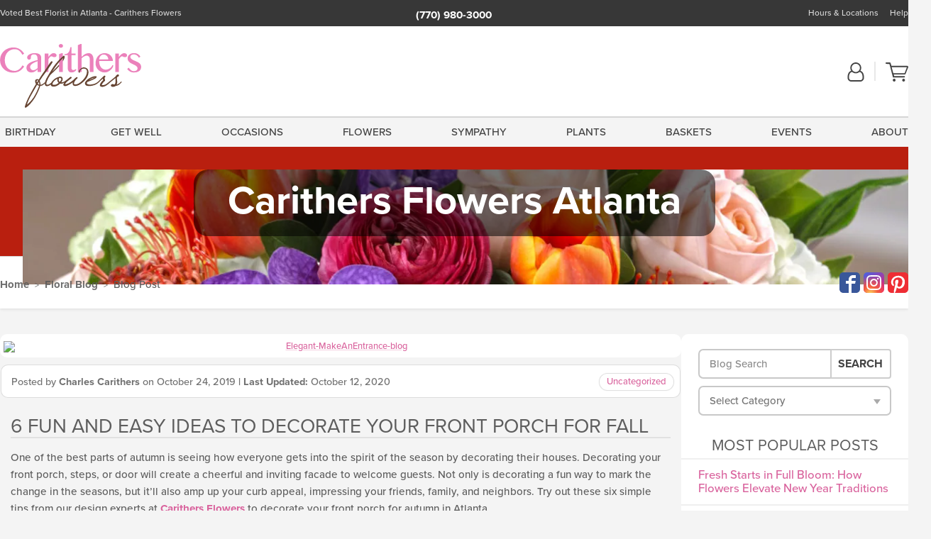

--- FILE ---
content_type: text/html; charset=UTF-8
request_url: https://www.carithers.com/blog/6-fun-and-easy-ideas-to-decorate-your-front-porch-for-fall/
body_size: 23755
content:
<!DOCTYPE html>
<html lang="en-US">
<head>
  <meta charset="UTF-8">
  <meta name="viewport" content="width=device-width, initial-scale=1, shrink-to-fit=no">
  <meta name="generator" content="FlowerManager - GravityFree Floral Ecommerce Solutions">
  <title>6 Fun and Easy Ideas to Decorate Your Front Porch for Fall - Carithers Flowers Atlanta</title>

  <style>
  .navbar-collapse > *,#maincontent,.footer { display:none; }
  *,*::before,*::after { box-sizing:border-box; }
  .skip-link { left:0;position:absolute;top:-1000px; }

  body { background:#f4f4f4;font-size: .9em;line-height:1.6;margin:0;text-align:left; }
  .sr-only { border:0;clip:rect(0,0,0,0);clip-path:inset(50%);height:1px;margin:-1px;overflow:hidden;padding:0;position:absolute;white-space:nowrap;width:1px; }
  .container { margin:0 auto;max-width:90rem;padding-inline:.9375rem; }
  .row { display:flex;flex-wrap:wrap;margin-inline:-.9375rem; }
  .col { flex-basis:0;flex-grow:1;max-width:100%; }
  h1,h2,h3,h4,h5,h6,.h1,.h2,.h3,.h4,.h5,.h6 { margin: 0 0 .5rem; }
  .col,.col-1,.col-10,.col-11,.col-12,.col-2,.col-3,.col-4,.col-5,.col-6,.col-7,.col-8,.col-9,.col-auto,.col-lg,.col-lg-1,.col-lg-10,.col-lg-11,.col-lg-12,.col-lg-2,.col-lg-3,.col-lg-4,.col-lg-5,.col-lg-6,.col-lg-7,.col-lg-8,.col-lg-9,.col-lg-auto,.col-md,.col-md-1,.col-md-10,.col-md-11,.col-md-12,.col-md-2,.col-md-3,.col-md-4,.col-md-5,.col-md-6,.col-md-7,.col-md-8,.col-md-9,.col-md-auto,.col-sm,.col-sm-1,.col-sm-10,.col-sm-11,.col-sm-12,.col-sm-2,.col-sm-3,.col-sm-4,.col-sm-5,.col-sm-6,.col-sm-7,.col-sm-8,.col-sm-9,.col-sm-auto,.col-xl,.col-xl-1,.col-xl-10,.col-xl-11,.col-xl-12,.col-xl-2,.col-xl-3,.col-xl-4,.col-xl-5,.col-xl-6,.col-xl-7,.col-xl-8,.col-xl-9,.col-xl-auto { min-height:1px;padding-inline:.9375rem;position:relative;width:100%; }
  .align-items-center { align-items:center !important; }
  .justify-content-center { justify-content:center !important; }
  .text-left { text-align:left !important; }
  .text-right { text-align:right !important; }
  .text-center { text-align:center !important; }

  header,.btn { background:#fff; }
  .header-bar { background:rgba(var(--color-theme-dk),1);font-size:.01rem;height:36px;position:relative; }
  .logo-bar { flex-shrink:1;padding:.75rem 0 .8rem; }
  .logo-bar .logo-link { display:block;max-height:80px; }
  .logo-bar .svg-logo { height:auto;margin-bottom:-8px;width:auto; }
  .logo-bar img,.logo-bar .svg-logo { max-height:80px; }
  .form-control,.header-bar { color:transparent }
  .form-control { background:#fff;border-radius:7px;border:2px solid #c8c8c8;box-shadow:none;display:block;padding:.625rem .875rem .5625rem;width:100%; }

  .navbar-collapse > nav:nth-child(2) { display:block; }
  .account-nav { align-items:center;display:flex; }
  .account-nav-icons { list-style:none;line-height:.8;margin:0 0 -2px auto;padding:0 !important;white-space:nowrap; }
  .account-nav-icons svg { fill:#444;transition:fill .3s; }
  .navbar > .container { display:flex; }
  .navbar-nav { list-style:none;display:flex;flex-wrap:wrap;justify-content:space-between;margin:0;padding:0; }

  @media(min-width:28.125rem) {
    .logo-bar img,.logo-bar .svg-logo { max-width:250px; }
  }

  /* XS */
  @media(max-width:767px) {
    .header-bar,.account-nav-icons { display:none; }
    header { align-items:center;display:flex !important;flex-wrap:wrap;justify-content:space-between;position:relative; }
    .logo-bar { max-width:calc(100vw - 9.5rem); }
    .logo-bar .svg-logo { width:calc(100vw - 200px); }
    .logo-bar img,.logo-bar .svg-logo { height:auto;margin:0 -.9375rem;max-height:85px;max-width:calc(100% + 1.875rem); }
    .logo-bar .logo-link { max-height:85px; }

    header > div { margin-top:2rem; }
    .header-zip-filter { background:rgba(var(--color-theme-dk),1);height:32px;left:0;position:absolute;top:0; }
    .account-nav { justify-content:center; }
    .account-nav .filter-label { display:inline; }
    .navbar { order:-1; }
    .navbar-collapse { left:-250px;position:fixed;top:0;width:250px; }
  }

  /* SM */
  @media(min-width:48rem) {
    .col-sm-3 { flex:0 0 25%;max-width:25%; }
    .logo-bar { padding:1.25rem 0; }
    .logo-bar img,.logo-bar .svg-logo { max-width:180px; }

    .account-nav-icons li { display:inline-block }
    .navbar { background-image:repeating-linear-gradient(to bottom,#d5d5d5,#d5d5d5 2px,#f4f4f4 3px,#f4f4f4 2.5625rem);height:54px; }
  }

  @media(max-width:61.999rem) {
    .account-nav-icons svg { height:26px; }
  }

  /* MD */
  @media(min-width:62rem) {
    .logo-bar img,.logo-bar .svg-logo { max-width:235px; }

    .account-nav-icons li:not(:last-child) { margin-right:10px; }
    .account-nav-icons li + li:before { background:rgba(213,213,213,.55);content:"";display:inline-block;height:1.6875rem;margin:0 14px 3px 0;vertical-align:bottom;width:2px; }
    .navbar { background-image:repeating-linear-gradient(to bottom,#d5d5d5,#d5d5d5 2px,#f4f4f4 2px,#f4f4f4 2.75rem); }
  }

  /* LG */
  @media(min-width:75rem) {
    .header-bar { height:37px; }
    .logo-bar img,.logo-bar .svg-logo { max-height:90px;max-width:275px; }
    .logo-bar .logo-link { max-height:90px; }

    .navbar { background-image:repeating-linear-gradient(to bottom,#d5d5d5,#d5d5d5 2px,#f4f4f4 2px,#f4f4f4 3.1875rem); }
  }

  /* XL */
  @media(min-width:90rem) {
    .header-bar { height:38.55px; }
    .navbar { background-image:repeating-linear-gradient(to bottom,#d5d5d5,#d5d5d5 2px,#f4f4f4 3px,#f4f4f4 3.375rem); }
  }
</style>
  <link rel="dns-prefetch" href="https://use.typekit.net">
  <link rel="preload" href="https://www.carithers.com/assets/css/blog.min.css" as="style">
  <link rel="preload" href="https://carithersflowers.flowermanager.net/wp-content/uploads/sites/127/2019/04/v4_Carithers-FeatureAreaBackground-190425104244-1366x173-c-default.jpg" as="image" media="(min-width: 1200px)">
  <link rel="preload" href="https://carithersflowers.flowermanager.net/wp-content/uploads/sites/127/2019/04/v4_Carithers-FeatureAreaBackground-190425104244-992x0-c-default.jpg" as="image" media="(min-width: 992px) and (max-width: 1199px)">
  <link rel="preload" href="https://carithersflowers.flowermanager.net/wp-content/uploads/sites/127/2019/04/v4_Carithers-FeatureAreaBackground-190425104244-768x0-c-default.jpg" as="image" media="(min-width: 768px) and (max-width: 991px)">
  <link rel="preload" href="https://carithersflowers.flowermanager.net/wp-content/uploads/sites/127/2019/04/v4_Carithers-FeatureAreaBackground-190425104244-450x0-c-default.jpg" as="image" media="(max-width: 767px)">

      <link rel="preload" href="https://carithersflowers.flowermanager.net/wp-content/uploads/sites/127/2019/10/Elegant-MakeAnEntrance-blog-1050x0-c-default.jpg" as="image" media="(min-width: 1200px)">
    <link rel="preload" href="https://carithersflowers.flowermanager.net/wp-content/uploads/sites/127/2019/10/Elegant-MakeAnEntrance-blog-950x0-c-default.jpg" as="image" media="(min-width: 992px) and (max-width:1199px">
    <link rel="preload" href="https://carithersflowers.flowermanager.net/wp-content/uploads/sites/127/2019/10/Elegant-MakeAnEntrance-blog-800x0-c-default.jpg" as="image" media="(max-width:991px)">
  
	<link rel="stylesheet" href="https://use.typekit.net/pss1elc.css">
  <link rel="pingback" href="https://carithersflowers.flowermanager.net/xmlrpc.php">

      
	<style>
  :root {
    --color-theme:      217, 99, 157;
    --color-theme-dk:   55, 55, 55;
    --color-theme-md:   164, 164, 164;
    --color-theme-lt:   217, 217, 217;
    --color-theme-xlt:  212, 212, 212;

    --color-theme-xdk:  141, 64, 102; /* Darken 35% */
    --color-theme-hov:  191, 87, 138; /* Darken 12% */
    --color-theme-cal:  230, 153, 191; /* Lighten 35% */
    --color-theme-mix:  136, 77, 106; /* Mix theme and theme-dk */
    --color-theme-bod:  162, 104, 132; /* Mix theme and body */

    --color-action:     92, 164, 52;
    --color-action-dk:  78, 149, 38;
    --color-action-md:  105, 178, 65;
    --color-action-lt:  195, 224, 179;

    --color-action-cal: 100, 169, 62; /* Lighten 5% */
    --color-action-hov: 87, 156, 49; /* Darken 5% */
  }


  /*   Theme Overrides   */
  .btn-primary-o:hover,.btn-link:hover,.btn-primary:hover,.btn-feature:hover,#maincontent a:not([class]):hover,
  .btn-primary-o:active,.btn-link:active,.btn-primary:active,.btn-feature:active,#maincontent a:not([class]):active,
  .btn-primary-o:focus,.btn-link:focus,.btn-primary:focus,.btn-feature:focus,#maincontent a:not([class]):focus {
    color: #cf3f86 !important;
  }

  #maincontent a { text-decoration-color: rgba(var(--color-theme),.3) !important; }


  /*   Chrome Overscroll Override   */
  html:has(.header-search-ready) { background: #373737; }
</style>

<!--- Safari Overscroll Override --->
<meta name="theme-color" content="#373737" />

  <meta name='robots' content='index, follow, max-image-preview:large, max-snippet:-1, max-video-preview:-1' />
	<style>img:is([sizes="auto" i], [sizes^="auto," i]) { contain-intrinsic-size: 3000px 1500px }</style>
	
	<!-- This site is optimized with the Yoast SEO plugin v26.6 - https://yoast.com/wordpress/plugins/seo/ -->
	<meta name="description" content="Learn more about flowers, gifts, and plants from your favorite Atlanta florist. Carither&#039;s Flowers cannot wait to serve you." />
	<link rel="canonical" href="https://www.carithers.com/blog/6-fun-and-easy-ideas-to-decorate-your-front-porch-for-fall/" />
	<meta property="og:locale" content="en_US" />
	<meta property="og:type" content="article" />
	<meta property="og:title" content="6 Fun and Easy Ideas to Decorate Your Front Porch for Fall" />
	<meta property="og:description" content="Learn more about flowers, gifts, and plants from your favorite Atlanta florist. Carither&#039;s Flowers cannot wait to serve you." />
	<meta property="og:url" content="https://www.carithers.com/blog/6-fun-and-easy-ideas-to-decorate-your-front-porch-for-fall/" />
	<meta property="og:site_name" content="Carithers Flowers Atlanta" />
	<meta property="article:author" content="https://www.facebook.com/CarithersFlowersAtlanta/" />
	<meta property="article:published_time" content="2019-10-24T15:04:41+00:00" />
	<meta property="article:modified_time" content="2020-10-12T12:50:51+00:00" />
	<meta property="og:image" content="https://carithersflowers.flowermanager.net/wp-content/uploads/sites/127/2019/10/Elegant-MakeAnEntrance-blog.jpg" />
	<meta property="og:image:width" content="1200" />
	<meta property="og:image:height" content="596" />
	<meta property="og:image:type" content="image/jpeg" />
	<meta name="author" content="Charles Carithers" />
	<meta name="twitter:card" content="summary_large_image" />
	<meta name="twitter:creator" content="@https://twitter.com/CarithersFlwrs" />
	<meta name="twitter:label1" content="Written by" />
	<meta name="twitter:data1" content="Charles Carithers" />
	<meta name="twitter:label2" content="Est. reading time" />
	<meta name="twitter:data2" content="3 minutes" />
	<script type="application/ld+json" class="yoast-schema-graph">{"@context":"https://schema.org","@graph":[{"@type":"Article","@id":"https://www.carithers.com/blog/6-fun-and-easy-ideas-to-decorate-your-front-porch-for-fall/#article","isPartOf":{"@id":"https://www.carithers.com/blog/6-fun-and-easy-ideas-to-decorate-your-front-porch-for-fall/"},"author":{"name":"Charles Carithers","@id":"https://www.carithers.com/blog/#/schema/person/3d3e367351357ba79238511ab5956491"},"headline":"6 Fun and Easy Ideas to Decorate Your Front Porch for Fall","datePublished":"2019-10-24T15:04:41+00:00","dateModified":"2020-10-12T12:50:51+00:00","mainEntityOfPage":{"@id":"https://www.carithers.com/blog/6-fun-and-easy-ideas-to-decorate-your-front-porch-for-fall/"},"wordCount":628,"publisher":{"@id":"https://www.carithers.com/blog/#organization"},"image":{"@id":"https://www.carithers.com/blog/6-fun-and-easy-ideas-to-decorate-your-front-porch-for-fall/#primaryimage"},"thumbnailUrl":"https://carithersflowers.flowermanager.net/wp-content/uploads/sites/127/2019/10/Elegant-MakeAnEntrance-blog.jpg","inLanguage":"en-US"},{"@type":"WebPage","@id":"https://www.carithers.com/blog/6-fun-and-easy-ideas-to-decorate-your-front-porch-for-fall/","url":"https://www.carithers.com/blog/6-fun-and-easy-ideas-to-decorate-your-front-porch-for-fall/","name":"6 Fun and Easy Ideas to Decorate Your Front Porch for Fall","isPartOf":{"@id":"https://www.carithers.com/blog/#website"},"primaryImageOfPage":{"@id":"https://www.carithers.com/blog/6-fun-and-easy-ideas-to-decorate-your-front-porch-for-fall/#primaryimage"},"image":{"@id":"https://www.carithers.com/blog/6-fun-and-easy-ideas-to-decorate-your-front-porch-for-fall/#primaryimage"},"thumbnailUrl":"https://carithersflowers.flowermanager.net/wp-content/uploads/sites/127/2019/10/Elegant-MakeAnEntrance-blog.jpg","datePublished":"2019-10-24T15:04:41+00:00","dateModified":"2020-10-12T12:50:51+00:00","description":"Learn more about flowers, gifts, and plants from your favorite Atlanta florist. Carither's Flowers cannot wait to serve you.","breadcrumb":{"@id":"https://www.carithers.com/blog/6-fun-and-easy-ideas-to-decorate-your-front-porch-for-fall/#breadcrumb"},"inLanguage":"en-US","potentialAction":[{"@type":"ReadAction","target":["https://www.carithers.com/blog/6-fun-and-easy-ideas-to-decorate-your-front-porch-for-fall/"]}]},{"@type":"ImageObject","inLanguage":"en-US","@id":"https://www.carithers.com/blog/6-fun-and-easy-ideas-to-decorate-your-front-porch-for-fall/#primaryimage","url":"https://carithersflowers.flowermanager.net/wp-content/uploads/sites/127/2019/10/Elegant-MakeAnEntrance-blog.jpg","contentUrl":"https://carithersflowers.flowermanager.net/wp-content/uploads/sites/127/2019/10/Elegant-MakeAnEntrance-blog.jpg","width":1200,"height":596},{"@type":"BreadcrumbList","@id":"https://www.carithers.com/blog/6-fun-and-easy-ideas-to-decorate-your-front-porch-for-fall/#breadcrumb","itemListElement":[{"@type":"ListItem","position":1,"name":"Home","item":"https://www.carithers.com/blog/"},{"@type":"ListItem","position":2,"name":"6 Fun and Easy Ideas to Decorate Your Front Porch for Fall"}]},{"@type":"WebSite","@id":"https://www.carithers.com/blog/#website","url":"https://www.carithers.com/blog/","name":"Carithers Flowers Atlanta","description":"2018 Voted Best Florist in Atlanta","publisher":{"@id":"https://www.carithers.com/blog/#organization"},"potentialAction":[{"@type":"SearchAction","target":{"@type":"EntryPoint","urlTemplate":"https://www.carithers.com/blog/?s={search_term_string}"},"query-input":{"@type":"PropertyValueSpecification","valueRequired":true,"valueName":"search_term_string"}}],"inLanguage":"en-US"},{"@type":"Organization","@id":"https://www.carithers.com/blog/#organization","name":"Carithers Flowers","url":"https://www.carithers.com/blog/","logo":{"@type":"ImageObject","inLanguage":"en-US","@id":"https://www.carithers.com/blog/#/schema/logo/image/","url":"https://carithersflowers.flowermanager.net/wp-content/uploads/sites/127/2019/04/logo09100985349-1.gif","contentUrl":"https://carithersflowers.flowermanager.net/wp-content/uploads/sites/127/2019/04/logo09100985349-1.gif","width":155,"height":58,"caption":"Carithers Flowers"},"image":{"@id":"https://www.carithers.com/blog/#/schema/logo/image/"}},{"@type":"Person","@id":"https://www.carithers.com/blog/#/schema/person/3d3e367351357ba79238511ab5956491","name":"Charles Carithers","image":{"@type":"ImageObject","inLanguage":"en-US","@id":"https://www.carithers.com/blog/#/schema/person/image/","url":"https://secure.gravatar.com/avatar/88046a01a0016fd3ec6e7e170f083216e2b452bc79ac7afc3e41c5fbb56ebe97?s=96&d=mm&r=g","contentUrl":"https://secure.gravatar.com/avatar/88046a01a0016fd3ec6e7e170f083216e2b452bc79ac7afc3e41c5fbb56ebe97?s=96&d=mm&r=g","caption":"Charles Carithers"},"description":"Carithers Flowers of Atlanta is a second generation, family owned and operated Atlanta floral design firm. We specialize in creating dazzling, award winning floral designs, gourmet gift baskets, baby gifts, sympathy flowers, wedding floral arrangements and event floral decoration.","sameAs":["https://www.facebook.com/CarithersFlowersAtlanta/","https://x.com/https://twitter.com/CarithersFlwrs"],"url":"https://www.carithers.com/blog/author/carithersflowers/"}]}</script>
	<!-- / Yoast SEO plugin. -->


<link rel='dns-prefetch' href='//static.addtoany.com' />
<link rel='dns-prefetch' href='//ajax.googleapis.com' />
<link rel='dns-prefetch' href='//www.carithers.com' />
<link rel='stylesheet' id='wp-block-library-css' href='https://carithersflowers.flowermanager.net/wp-includes/css/dist/block-library/style.min.css?ver=6.8.3' type='text/css' media='all' />
<style id='classic-theme-styles-inline-css' type='text/css'>
/*! This file is auto-generated */
.wp-block-button__link{color:#fff;background-color:#32373c;border-radius:9999px;box-shadow:none;text-decoration:none;padding:calc(.667em + 2px) calc(1.333em + 2px);font-size:1.125em}.wp-block-file__button{background:#32373c;color:#fff;text-decoration:none}
</style>
<style id='global-styles-inline-css' type='text/css'>
:root{--wp--preset--aspect-ratio--square: 1;--wp--preset--aspect-ratio--4-3: 4/3;--wp--preset--aspect-ratio--3-4: 3/4;--wp--preset--aspect-ratio--3-2: 3/2;--wp--preset--aspect-ratio--2-3: 2/3;--wp--preset--aspect-ratio--16-9: 16/9;--wp--preset--aspect-ratio--9-16: 9/16;--wp--preset--color--black: #000000;--wp--preset--color--cyan-bluish-gray: #abb8c3;--wp--preset--color--white: #ffffff;--wp--preset--color--pale-pink: #f78da7;--wp--preset--color--vivid-red: #cf2e2e;--wp--preset--color--luminous-vivid-orange: #ff6900;--wp--preset--color--luminous-vivid-amber: #fcb900;--wp--preset--color--light-green-cyan: #7bdcb5;--wp--preset--color--vivid-green-cyan: #00d084;--wp--preset--color--pale-cyan-blue: #8ed1fc;--wp--preset--color--vivid-cyan-blue: #0693e3;--wp--preset--color--vivid-purple: #9b51e0;--wp--preset--gradient--vivid-cyan-blue-to-vivid-purple: linear-gradient(135deg,rgba(6,147,227,1) 0%,rgb(155,81,224) 100%);--wp--preset--gradient--light-green-cyan-to-vivid-green-cyan: linear-gradient(135deg,rgb(122,220,180) 0%,rgb(0,208,130) 100%);--wp--preset--gradient--luminous-vivid-amber-to-luminous-vivid-orange: linear-gradient(135deg,rgba(252,185,0,1) 0%,rgba(255,105,0,1) 100%);--wp--preset--gradient--luminous-vivid-orange-to-vivid-red: linear-gradient(135deg,rgba(255,105,0,1) 0%,rgb(207,46,46) 100%);--wp--preset--gradient--very-light-gray-to-cyan-bluish-gray: linear-gradient(135deg,rgb(238,238,238) 0%,rgb(169,184,195) 100%);--wp--preset--gradient--cool-to-warm-spectrum: linear-gradient(135deg,rgb(74,234,220) 0%,rgb(151,120,209) 20%,rgb(207,42,186) 40%,rgb(238,44,130) 60%,rgb(251,105,98) 80%,rgb(254,248,76) 100%);--wp--preset--gradient--blush-light-purple: linear-gradient(135deg,rgb(255,206,236) 0%,rgb(152,150,240) 100%);--wp--preset--gradient--blush-bordeaux: linear-gradient(135deg,rgb(254,205,165) 0%,rgb(254,45,45) 50%,rgb(107,0,62) 100%);--wp--preset--gradient--luminous-dusk: linear-gradient(135deg,rgb(255,203,112) 0%,rgb(199,81,192) 50%,rgb(65,88,208) 100%);--wp--preset--gradient--pale-ocean: linear-gradient(135deg,rgb(255,245,203) 0%,rgb(182,227,212) 50%,rgb(51,167,181) 100%);--wp--preset--gradient--electric-grass: linear-gradient(135deg,rgb(202,248,128) 0%,rgb(113,206,126) 100%);--wp--preset--gradient--midnight: linear-gradient(135deg,rgb(2,3,129) 0%,rgb(40,116,252) 100%);--wp--preset--font-size--small: 13px;--wp--preset--font-size--medium: 20px;--wp--preset--font-size--large: 36px;--wp--preset--font-size--x-large: 42px;--wp--preset--spacing--20: 0.44rem;--wp--preset--spacing--30: 0.67rem;--wp--preset--spacing--40: 1rem;--wp--preset--spacing--50: 1.5rem;--wp--preset--spacing--60: 2.25rem;--wp--preset--spacing--70: 3.38rem;--wp--preset--spacing--80: 5.06rem;--wp--preset--shadow--natural: 6px 6px 9px rgba(0, 0, 0, 0.2);--wp--preset--shadow--deep: 12px 12px 50px rgba(0, 0, 0, 0.4);--wp--preset--shadow--sharp: 6px 6px 0px rgba(0, 0, 0, 0.2);--wp--preset--shadow--outlined: 6px 6px 0px -3px rgba(255, 255, 255, 1), 6px 6px rgba(0, 0, 0, 1);--wp--preset--shadow--crisp: 6px 6px 0px rgba(0, 0, 0, 1);}:where(.is-layout-flex){gap: 0.5em;}:where(.is-layout-grid){gap: 0.5em;}body .is-layout-flex{display: flex;}.is-layout-flex{flex-wrap: wrap;align-items: center;}.is-layout-flex > :is(*, div){margin: 0;}body .is-layout-grid{display: grid;}.is-layout-grid > :is(*, div){margin: 0;}:where(.wp-block-columns.is-layout-flex){gap: 2em;}:where(.wp-block-columns.is-layout-grid){gap: 2em;}:where(.wp-block-post-template.is-layout-flex){gap: 1.25em;}:where(.wp-block-post-template.is-layout-grid){gap: 1.25em;}.has-black-color{color: var(--wp--preset--color--black) !important;}.has-cyan-bluish-gray-color{color: var(--wp--preset--color--cyan-bluish-gray) !important;}.has-white-color{color: var(--wp--preset--color--white) !important;}.has-pale-pink-color{color: var(--wp--preset--color--pale-pink) !important;}.has-vivid-red-color{color: var(--wp--preset--color--vivid-red) !important;}.has-luminous-vivid-orange-color{color: var(--wp--preset--color--luminous-vivid-orange) !important;}.has-luminous-vivid-amber-color{color: var(--wp--preset--color--luminous-vivid-amber) !important;}.has-light-green-cyan-color{color: var(--wp--preset--color--light-green-cyan) !important;}.has-vivid-green-cyan-color{color: var(--wp--preset--color--vivid-green-cyan) !important;}.has-pale-cyan-blue-color{color: var(--wp--preset--color--pale-cyan-blue) !important;}.has-vivid-cyan-blue-color{color: var(--wp--preset--color--vivid-cyan-blue) !important;}.has-vivid-purple-color{color: var(--wp--preset--color--vivid-purple) !important;}.has-black-background-color{background-color: var(--wp--preset--color--black) !important;}.has-cyan-bluish-gray-background-color{background-color: var(--wp--preset--color--cyan-bluish-gray) !important;}.has-white-background-color{background-color: var(--wp--preset--color--white) !important;}.has-pale-pink-background-color{background-color: var(--wp--preset--color--pale-pink) !important;}.has-vivid-red-background-color{background-color: var(--wp--preset--color--vivid-red) !important;}.has-luminous-vivid-orange-background-color{background-color: var(--wp--preset--color--luminous-vivid-orange) !important;}.has-luminous-vivid-amber-background-color{background-color: var(--wp--preset--color--luminous-vivid-amber) !important;}.has-light-green-cyan-background-color{background-color: var(--wp--preset--color--light-green-cyan) !important;}.has-vivid-green-cyan-background-color{background-color: var(--wp--preset--color--vivid-green-cyan) !important;}.has-pale-cyan-blue-background-color{background-color: var(--wp--preset--color--pale-cyan-blue) !important;}.has-vivid-cyan-blue-background-color{background-color: var(--wp--preset--color--vivid-cyan-blue) !important;}.has-vivid-purple-background-color{background-color: var(--wp--preset--color--vivid-purple) !important;}.has-black-border-color{border-color: var(--wp--preset--color--black) !important;}.has-cyan-bluish-gray-border-color{border-color: var(--wp--preset--color--cyan-bluish-gray) !important;}.has-white-border-color{border-color: var(--wp--preset--color--white) !important;}.has-pale-pink-border-color{border-color: var(--wp--preset--color--pale-pink) !important;}.has-vivid-red-border-color{border-color: var(--wp--preset--color--vivid-red) !important;}.has-luminous-vivid-orange-border-color{border-color: var(--wp--preset--color--luminous-vivid-orange) !important;}.has-luminous-vivid-amber-border-color{border-color: var(--wp--preset--color--luminous-vivid-amber) !important;}.has-light-green-cyan-border-color{border-color: var(--wp--preset--color--light-green-cyan) !important;}.has-vivid-green-cyan-border-color{border-color: var(--wp--preset--color--vivid-green-cyan) !important;}.has-pale-cyan-blue-border-color{border-color: var(--wp--preset--color--pale-cyan-blue) !important;}.has-vivid-cyan-blue-border-color{border-color: var(--wp--preset--color--vivid-cyan-blue) !important;}.has-vivid-purple-border-color{border-color: var(--wp--preset--color--vivid-purple) !important;}.has-vivid-cyan-blue-to-vivid-purple-gradient-background{background: var(--wp--preset--gradient--vivid-cyan-blue-to-vivid-purple) !important;}.has-light-green-cyan-to-vivid-green-cyan-gradient-background{background: var(--wp--preset--gradient--light-green-cyan-to-vivid-green-cyan) !important;}.has-luminous-vivid-amber-to-luminous-vivid-orange-gradient-background{background: var(--wp--preset--gradient--luminous-vivid-amber-to-luminous-vivid-orange) !important;}.has-luminous-vivid-orange-to-vivid-red-gradient-background{background: var(--wp--preset--gradient--luminous-vivid-orange-to-vivid-red) !important;}.has-very-light-gray-to-cyan-bluish-gray-gradient-background{background: var(--wp--preset--gradient--very-light-gray-to-cyan-bluish-gray) !important;}.has-cool-to-warm-spectrum-gradient-background{background: var(--wp--preset--gradient--cool-to-warm-spectrum) !important;}.has-blush-light-purple-gradient-background{background: var(--wp--preset--gradient--blush-light-purple) !important;}.has-blush-bordeaux-gradient-background{background: var(--wp--preset--gradient--blush-bordeaux) !important;}.has-luminous-dusk-gradient-background{background: var(--wp--preset--gradient--luminous-dusk) !important;}.has-pale-ocean-gradient-background{background: var(--wp--preset--gradient--pale-ocean) !important;}.has-electric-grass-gradient-background{background: var(--wp--preset--gradient--electric-grass) !important;}.has-midnight-gradient-background{background: var(--wp--preset--gradient--midnight) !important;}.has-small-font-size{font-size: var(--wp--preset--font-size--small) !important;}.has-medium-font-size{font-size: var(--wp--preset--font-size--medium) !important;}.has-large-font-size{font-size: var(--wp--preset--font-size--large) !important;}.has-x-large-font-size{font-size: var(--wp--preset--font-size--x-large) !important;}
:where(.wp-block-post-template.is-layout-flex){gap: 1.25em;}:where(.wp-block-post-template.is-layout-grid){gap: 1.25em;}
:where(.wp-block-columns.is-layout-flex){gap: 2em;}:where(.wp-block-columns.is-layout-grid){gap: 2em;}
:root :where(.wp-block-pullquote){font-size: 1.5em;line-height: 1.6;}
</style>
<link rel='stylesheet' id='quiz-maker-css' href='https://carithersflowers.flowermanager.net/wp-content/plugins/quiz-maker/public/css/quiz-maker-public.css?ver=21.7.9' type='text/css' media='all' />
<link rel='stylesheet' id='wordpress-popular-posts-css-css' href='https://carithersflowers.flowermanager.net/wp-content/plugins/wordpress-popular-posts/assets/css/wpp.css?ver=6.1.3' type='text/css' media='all' />
<link rel='stylesheet' id='application_css-css' href='https://www.carithers.com//assets/css/blog.min.css?ver=6.8.3' type='text/css' media='all' />
<link rel='stylesheet' id='addtoany-css' href='https://carithersflowers.flowermanager.net/wp-content/plugins/add-to-any/addtoany.min.css?ver=1.16' type='text/css' media='all' />
<script type="text/javascript" id="addtoany-core-js-before">
/* <![CDATA[ */
window.a2a_config=window.a2a_config||{};a2a_config.callbacks=[];a2a_config.overlays=[];a2a_config.templates={};
/* ]]> */
</script>
<script type="text/javascript" defer src="https://static.addtoany.com/menu/page.js" id="addtoany-core-js"></script>
<script type="text/javascript" src="https://ajax.googleapis.com/ajax/libs/jquery/3.3.1/jquery.min.js" id="jquery-js"></script>
<script type="text/javascript" defer src="https://carithersflowers.flowermanager.net/wp-content/plugins/add-to-any/addtoany.min.js?ver=1.1" id="addtoany-jquery-js"></script>
<script type="application/json" id="wpp-json">{"sampling_active":0,"sampling_rate":100,"ajax_url":"https:\/\/carithersflowers.flowermanager.net\/wp-json\/wordpress-popular-posts\/v1\/popular-posts","api_url":"https:\/\/carithersflowers.flowermanager.net\/wp-json\/wordpress-popular-posts","ID":4506,"token":"17ea76023f","lang":0,"debug":0}</script><script type="text/javascript" src="https://carithersflowers.flowermanager.net/wp-content/plugins/wordpress-popular-posts/assets/js/wpp.min.js?ver=6.1.3" id="wpp-js-js"></script><link rel="https://api.w.org/" href="https://carithersflowers.flowermanager.net/wp-json/" /><link rel="alternate" title="JSON" type="application/json" href="https://carithersflowers.flowermanager.net/wp-json/wp/v2/posts/4506" /><link rel="EditURI" type="application/rsd+xml" title="RSD" href="https://carithersflowers.flowermanager.net/xmlrpc.php?rsd" />
<link rel='shortlink' href='https://www.carithers.com/blog/?p=4506' />
<link rel="alternate" title="oEmbed (JSON)" type="application/json+oembed" href="https://carithersflowers.flowermanager.net/wp-json/oembed/1.0/embed?url=https%3A%2F%2Fwww.carithers.com%2Fblog%2F6-fun-and-easy-ideas-to-decorate-your-front-porch-for-fall%2F" />
<link rel="alternate" title="oEmbed (XML)" type="text/xml+oembed" href="https://carithersflowers.flowermanager.net/wp-json/oembed/1.0/embed?url=https%3A%2F%2Fwww.carithers.com%2Fblog%2F6-fun-and-easy-ideas-to-decorate-your-front-porch-for-fall%2F&#038;format=xml" />
            <style id="wpp-loading-animation-styles">@-webkit-keyframes bgslide{from{background-position-x:0}to{background-position-x:-200%}}@keyframes bgslide{from{background-position-x:0}to{background-position-x:-200%}}.wpp-widget-placeholder,.wpp-widget-block-placeholder{margin:0 auto;width:60px;height:3px;background:#dd3737;background:linear-gradient(90deg,#dd3737 0%,#571313 10%,#dd3737 100%);background-size:200% auto;border-radius:3px;-webkit-animation:bgslide 1s infinite linear;animation:bgslide 1s infinite linear}</style>
            <!-- Global site tag (gtag.js) - Google Analytics -->
<script async src="https://www.googletagmanager.com/gtag/js?id=G-K6RCB2Z8QL"></script>
<script>
  window.dataLayer = window.dataLayer || [];
  function gtag(){dataLayer.push(arguments);}
  gtag('js', new Date());
  gtag('config', 'G-K6RCB2Z8QL');
  gtag('config', 'G-SW5G6EJ83L');
</script>
        

      
  <link rel="apple-touch-icon" sizes="180x180" href="https://www.carithers.com/images/v4/favicons/apple-touch-icon.png?v=n5LRbbQr7P">
  <link rel="icon" type="image/png" sizes="32x32" href="https://www.carithers.com/images/v4/favicons/favicon-32x32.png?v=n5LRbbQr7P">
  <link rel="icon" type="image/png" sizes="16x16" href="https://www.carithers.com/images/v4/favicons/favicon-16x16.png?v=n5LRbbQr7P">
  <link rel="mask-icon" href="https://www.carithers.com/images/v4/favicons/safari-pinned-tab.svg?v=n5LRbbQr7P" color="#59a72a">
  <link rel="shortcut icon" href="https://www.carithers.com/images/v4/favicons/favicon.ico?v=n5LRbbQr7P">
  <meta name="msapplication-TileColor" content="#59a72a">
  <meta name="msapplication-config" content="https://www.carithers.com/images/v4/favicons/browserconfig.xml?v=n5LRbbQr7P">
  <meta name="theme-color" content="#59a72a">
</head>

<body class="navigation-reveal wp-singular post-template-default single single-post postid-4506 single-format-standard wp-theme-fmblog">
  <style>
    .a2a_button_twitter,.product-info__interior .text-right a[href*="twitter.com"],.product-info__interior .text-right a[href*="x.com"] { display: none !important; }
  </style>
  <a href="#maincontent" class="skip-link">Skip to Main Content</a>
  <svg viewBox="0 0 60 60" version="1.1" xmlns="http://www.w3.org/2000/svg" style="display: none;">
  <defs>
    <path id="account" d="M18.5 11.8C20.6 12.4 23.6 14.5 23.6 21.4 23.6 24.5 21.3 27 18.4 27L5.6 27C2.7 27 0.4 24.5 0.4 21.4 0.4 14.5 3.4 12.4 5.5 11.8 4.7 10.6 4.3 9.2 4.3 7.7 4.3 3.5 7.8 0 12 0 16.2 0 19.7 3.5 19.7 7.7 19.7 9.2 19.3 10.6 18.5 11.8ZM12 1.9C8.8 1.9 6.2 4.5 6.2 7.7 6.2 10.9 8.8 13.5 12 13.5 15.2 13.5 17.8 10.9 17.8 7.7 17.8 4.5 15.2 1.9 12 1.9ZM18.4 25.1C20.2 25.1 21.6 23.4 21.6 21.4 21.6 16.6 20 13.7 17.1 13.5 15.7 14.7 13.9 15.4 12 15.4 10.1 15.4 8.3 14.7 6.9 13.5 4 13.7 2.4 16.6 2.4 21.4 2.4 23.4 3.8 25.1 5.6 25.1L18.4 25.1 18.4 25.1Z"/>
    <path id="cart" d="M12.1 23C13.2 23 14.1 23.9 14.1 25 14.1 26.1 13.2 27 12.1 27 11 27 10.1 26.1 10.1 25 10.1 23.9 11 23 12.1 23ZM23.4 25C23.4 23.9 24.3 23 25.4 23 26.5 23 27.4 23.9 27.4 25 27.4 26.1 26.5 27 25.4 27 24.3 27 23.4 26.1 23.4 25ZM28.2 16.2C28.2 16.3 27.9 16.9 27.3 16.9L11.5 16.9 12.1 19.2 26.2 19.2C26.9 19.2 27.3 19.6 27.3 20.2 27.3 20.7 26.9 21.2 26.2 21.2L10.4 21.2 5.4 2.2 1.1 2.1C0.5 2.1 0 1.5 0 0.9 0 0.4 0.5 0 1.1 0L6 0C6.5 0 7 0.4 7.1 0.9L8.2 4.8 30.2 4.8C30.7 4.8 31.1 4.9 31.4 5.2 31.9 5.5 32.1 6.2 31.9 6.8L28.2 16.2ZM10.9 15.2L26.8 15.2 30 6.8 8.6 6.8 10.9 15.2Z"/>
    <path id="phone" d="M20.4 17.5C19.8 17.3 19.1 17.5 18.5 18L16.5 20 15.2 19.1C12.6 17.3 10.5 15.3 8.9 12.8L8.1 11.4 10.1 9.4C10.5 9 10.7 8.2 10.5 7.6 10 6.5 9.8 5.2 9.6 4 9.5 3.1 8.8 2.5 7.9 2.5L4 2.5C3.6 2.6 3.2 2.8 2.9 3.1 2.7 3.4 2.5 3.9 2.5 4.5 2.8 7.9 4.1 11.6 6.1 14.7 7.9 17.5 10.5 20.1 13.3 21.9 16.3 23.9 19.9 25.1 23.5 25.5L23.8 25.5C24.3 25.5 24.7 25.3 24.9 25.1 25.3 24.6 25.5 24.1 25.5 23.8L25.5 20.1C25.5 19.2 24.9 18.5 24 18.4 22.8 18.2 21.5 18 20.4 17.5ZM24.3 16.4C26.1 16.7 27.5 18.3 27.5 20.1L27.5 23.8C27.5 24.8 27 25.7 26.4 26.4 25.8 27.1 24.8 27.5 23.8 27.5L23.4 27.5C19.5 27.1 15.5 25.8 12.2 23.6 9.1 21.6 6.4 18.9 4.4 15.8 2.3 12.5 0.9 8.5 0.5 4.6 0.5 3.6 0.7 2.6 1.4 1.9 2 1.1 2.8 0.6 3.8 0.5L7.9 0.5C9.7 0.5 11.3 1.9 11.6 3.7 11.7 4.8 12 5.9 12.3 6.9 12.8 8.3 12.5 9.9 11.5 10.9L10.6 11.7C12.1 14.1 14.1 15.9 16.3 17.4L17.1 16.5C18.3 15.5 19.7 15.2 21.1 15.7 22.1 16 23.2 16.3 24.3 16.4Z"/>
    <path id="arrow" d="M11.7 4.8L7.4 7.5 11.7 10.2 11.7 14.6 0.3 7.5 11.7 0.4 11.7 4.8Z"/>
    <path id="tag" d="M5.8 5.8C5.1 6.4 4.1 6.4 3.4 5.8 2.8 5.1 2.8 4.1 3.4 3.4 4.1 2.8 5.1 2.8 5.8 3.4 6.4 4.1 6.4 5.1 5.8 5.8ZM20.5 11.1L10.4 0.9C10.1 0.6 9.7 0.5 9.3 0.5L1.8 0C0.8-0.1-0.1 0.8 0 1.8L0.5 9.3C0.5 9.7 0.6 10.1 0.9 10.4L11.1 20.5C11.7 21.2 12.8 21.2 13.4 20.5L20.5 13.4C21.2 12.8 21.2 11.7 20.5 11.1Z"/>
    <path id="close" d="M8.5 16.7C4 16.7 0.3 13 0.3 8.5 0.3 4 4 0.3 8.5 0.3 13 0.3 16.7 4 16.7 8.5 16.7 13 13 16.7 8.5 16.7ZM10 12.5L12.8 12.5 10.1 8.4 12.6 4.5 9.8 4.5 8.5 6.8 7.2 4.5 4.4 4.5 6.9 8.4 4.2 12.5 7 12.5 8.5 10.1 10 12.5Z"/>
  </defs>
</svg>

  <header class="header-search-reveal">
    <div class="header-bar">
      <div class="container">
        <div class="row">
          <h1 class="header-bar__tagline col-12 col-sm-5">Voted Best Florist in Atlanta - Carithers Flowers</h1>
          <div class="col-12 col-sm-2 text-center">
            <ul class="header-bar__phone-list">
              <li>
                <a href="tel:7709803000">
                      (770) 980-3000
  
                </a>
              </li>
            </ul>
          </div>
          <div class="col-12 col-sm-5">
            <nav class="header-bar__nav">
              <ul>
                <li><a href="/about/hours-locations/">Hours &amp; Locations</a></li>
                <li><a href="/support/customer-service/">Help</a></li>
              </ul>
            </nav>
          </div>
        </div>
      </div>
    </div>
    <div class="logo-bar">
      <div class="container">
        <div class="row align-items-center">
          <div class="col-sm-3">
            <a href="/" class="logo-link">
                              <style>
  #logo { margin-top: 5px;margin-bottom: -15px !important; }
  .svg-logo #icon { fill: #674533; }
  .svg-logo #text { fill: #EB81BB; }
</style>
<svg width="1290" height="583" viewBox="0 0 1290 583" version="1.1" xmlns="http://www.w3.org/2000/svg" class="svg-logo" id="logo">
  <title>Carithers Flowers Logo</title>
  <path d="M123.5 31.9C135.1 31.9 145.9 33.5 155.7 36.6 165.5 39.8 174.5 43.9 182.7 49.2 190.8 54.4 198 60.4 204.3 67.2 210.6 74 216 81.1 220.5 88.5L204.6 99.2C195.4 81.4 185.1 68.4 173.8 60.1 162.4 51.8 149.4 47.7 134.7 47.7 121.9 47.7 110 50 99 54.6 88 59.2 78.4 65.8 70.2 74.4 62 83.1 55.5 93.5 50.8 105.8 46.1 118.1 43.7 132 43.7 147.4 43.7 162.9 46 176.7 50.6 188.9 55.2 201.1 61.6 211.4 69.7 219.9 77.8 228.3 87.4 234.8 98.5 239.3 109.5 243.7 121.6 246 134.5 246 142.2 246 149.6 244.5 156.7 241.5 163.9 238.5 170.5 234.6 176.7 229.8 182.8 225 188.3 219.6 193.1 213.6 198 207.5 201.9 201.4 205.1 195.2L220.5 205.1C216 212.5 210.7 219.6 204.5 226.4 198.4 233.2 191.3 239.3 183.2 244.5 175.1 249.7 166 253.8 155.8 257 145.6 260.2 134.2 261.7 121.6 261.7 109.5 261.7 98.1 260.3 87.4 257.5 76.6 254.8 66.8 250.9 57.8 245.9 48.8 240.9 40.8 234.9 33.7 227.8 26.6 220.8 20.6 213 15.7 204.6 10.8 196.1 7.1 187.1 4.4 177.4 1.8 167.7 0.5 157.7 0.5 147.4 0.5 137.1 1.8 127.1 4.5 117.4 7.2 107.7 11 98.6 16 90 21 81.4 27.1 73.6 34.4 66.4 41.6 59.3 49.8 53.1 58.9 48 68 42.9 77.9 39 88.8 36.1 99.6 33.3 111.1 31.9 123.5 31.9ZM316.4 83.7C327.5 83.7 337 84.8 344.6 87 352.3 89.1 358.5 92.2 363.2 96 368 99.9 371.4 104.7 373.5 110.2 375.6 115.8 376.6 121.9 376.6 128.7L376.6 256.5 342.9 256.5 342.9 233.4C338.9 236.4 335 239.5 331.1 242.6 327.3 245.8 323.2 248.7 318.7 251.3 314.2 253.9 309.3 256.1 303.9 257.7 298.5 259.3 292.2 260.2 285 260.2 278.4 260.2 272.4 259.1 267.1 256.9 261.7 254.8 257.1 251.8 253.3 248 249.6 244.2 246.7 239.8 244.7 234.6 242.7 229.5 241.7 223.9 241.7 217.9 241.7 210.6 243.1 204.1 246 198.3 248.9 192.4 252.9 187.2 257.9 182.6 262.8 178 268.7 173.9 275.3 170.3 282 166.7 289.1 163.5 296.6 160.7 304 157.8 311.7 155.3 319.6 153.1 327.6 150.9 335.3 148.9 342.9 147L342.9 136.4C342.9 128.7 342.1 122.2 340.6 116.9 339.1 111.6 336.9 107.3 334.1 104.1 331.2 100.8 327.8 98.5 323.7 97.1 319.7 95.7 315.2 94.9 310.1 94.9 304.4 94.9 299.8 95.7 296.2 97.1 292.7 98.6 289.8 100.6 287.8 103 285.8 105.4 284.4 108.2 283.6 111.3 282.9 114.4 282.5 117.5 282.5 120.6 282.5 123.6 282.3 126.4 281.8 129.2 281.3 131.9 280.5 134.3 279.2 136.3 277.9 138.4 276.2 140 274.1 141.3 271.9 142.5 269.2 143.2 265.8 143.2 263.2 143.2 260.8 142.7 258.6 141.7 256.5 140.7 254.6 139.3 253 137.5 251.5 135.7 250.2 133.6 249.4 131.2 248.6 128.8 248.2 126.2 248.2 123.3 248.2 117.7 250 112.5 253.7 107.7 257.3 102.9 262.3 98.7 268.5 95.2 274.7 91.7 281.9 88.9 290.2 86.8 298.5 84.8 307.3 83.7 316.4 83.7ZM1223.6 83.7C1229.2 83.7 1234.4 84.2 1239.4 84.9 1244.3 85.7 1249.1 87.2 1253.8 89.5 1258.5 91.8 1263.2 94.9 1267.8 99 1272.3 103 1277 108.1 1281.9 114.4L1282.4 115.1 1270.1 126.2C1263.7 115.6 1256.5 107.8 1248.6 102.7 1240.7 97.5 1232.2 94.9 1223.1 94.9 1218.4 94.9 1214 95.5 1210 96.8 1206.1 98 1202.6 99.6 1199.8 101.6 1197 103.7 1194.8 106.1 1193.2 108.8 1191.6 111.6 1190.8 114.4 1190.8 117.5 1190.8 122.5 1192.2 126.9 1195.1 130.7 1197.9 134.5 1201.7 137.9 1206.3 141 1210.9 144 1216.2 146.8 1222 149.4 1227.9 152 1234 154.6 1240.2 157.3 1246.4 160 1252.4 162.8 1258.3 165.9 1264.2 168.9 1269.4 172.5 1274.1 176.5 1277.7 179.7 1280.8 183.3 1283.3 187.3 1284 188.4 1284.7 189.5 1285.3 190.6 1285.4 190.8 1285.4 191 1285.6 191.3 1288.2 196.4 1289.5 202.3 1289.5 209.1 1289.5 216.2 1288.2 222.9 1285.5 229.2 1282.8 235.4 1278.8 240.8 1273.4 245.4 1268.1 250 1261.3 253.6 1253.2 256.2 1245 258.8 1235.5 260.2 1224.7 260.2 1219.8 260.2 1214.7 259.8 1209.5 259 1206.8 258.6 1204.1 257.9 1201.3 257.1 1198.8 256.4 1196.3 255.5 1193.7 254.4 1188.9 252.4 1184.2 249.5 1179.4 246 1178.9 245.6 1178.3 245.3 1177.8 244.9 1172.7 240.9 1167.7 235.8 1162.9 229.5L1162.3 228.8 1176 216.3C1180.1 222.1 1184 227 1187.8 231.1 1191.6 235.1 1195.4 238.4 1199.3 241 1199.6 241.2 1199.8 241.3 1200.1 241.5 1203.7 243.8 1207.4 245.5 1211.2 246.7 1215.2 247.8 1219.5 248.4 1224.1 248.4 1224.3 248.4 1224.5 248.5 1224.7 248.5 1229.3 248.5 1233.6 247.8 1237.5 246.4 1241.4 244.9 1244.7 243.1 1247.5 240.8 1250.3 238.4 1252.5 235.8 1254 232.7 1254.9 231.1 1255.5 229.4 1255.9 227.8 1256.2 226.3 1256.4 224.9 1256.4 223.4 1256.4 221.2 1256.1 219 1255.6 217 1255 214.5 1254 212.1 1252.5 209.9 1250 206.1 1246.5 202.6 1242.3 199.5 1238 196.4 1233.2 193.6 1227.7 191.1 1222.2 188.6 1216.7 186 1211.1 183.3 1205.5 180.6 1199.9 177.7 1194.4 174.6 1189 171.5 1184.1 168 1179.9 163.9 1175.6 159.9 1172.2 155.2 1169.6 149.9 1167 144.6 1165.8 138.3 1165.8 131 1165.8 124.2 1167.2 117.9 1170.1 112.1 1173 106.3 1177 101.4 1182.1 97.1 1187.2 93 1193.3 89.7 1200.4 87.3 1207.4 84.9 1215.2 83.7 1223.6 83.7ZM652.8 29.4L652.8 87.2 690.8 87.2 690.8 101.4 652.8 101.4 652.8 220.7C652.8 223.3 653.3 225.6 654.3 227.8 655.2 230 656.5 231.9 658.1 233.6 659.7 235.2 661.7 236.5 663.9 237.4 666.2 238.4 668.6 238.9 671.1 238.9 674.9 238.9 678.3 237.9 681.4 236.1 684.5 234.3 687.2 232 689.6 229.2L697.9 234.9C693.4 242.7 687.4 248.9 679.9 253.4 672.5 257.9 663.3 260.1 652.3 260.1 646.7 260.1 641.8 259.2 637.6 257.3 633.5 255.4 630 252.7 627.3 249.3 624.5 245.8 622.5 241.7 621.2 236.8 619.9 232 619.3 226.6 619.3 220.7L619.3 101.4 589.9 101.4 589.9 93C599.4 93 607.2 91.3 613.3 87.9 619.4 84.5 624.3 79.9 628.2 74.1 632.1 68.2 635.2 61.5 637.4 53.8 639.6 46.1 641.5 38 643.2 29.4L652.8 29.4ZM956.1 83.8C967.2 83.8 977.4 85.7 986.6 89.6 995.9 93.5 1003.8 98.7 1010.4 105.3 1017.1 111.8 1022.2 119.4 1025.9 128 1029.6 136.7 1031.4 145.7 1031.4 155.2L905.1 155.2C905.1 166.5 906.6 177 909.6 186.8 912.5 196.5 916.6 204.9 921.8 211.9 927.1 219 933.4 224.5 940.8 228.5 948.1 232.5 956.2 234.5 964.9 234.5 972.2 234.5 979.3 233.3 986 230.9 992.7 228.5 998.8 225.4 1004.3 221.6 1009.8 217.8 1014.4 213.4 1018.2 208.4 1022.1 203.4 1024.8 198.2 1026.4 193L1036 197.2C1033.6 206 1029.6 214.1 1024.2 221.8 1018.8 229.4 1012.5 236 1005.3 241.7 998.1 247.4 990.2 251.9 981.7 255.2 973.1 258.5 964.5 260.1 955.7 260.1 944.3 260.1 933.5 258 923.5 253.7 913.5 249.4 904.7 243.5 897.2 236.1 889.7 228.7 883.7 220 879.4 210.1 875 200.2 872.8 189.5 872.8 178.2 872.8 164.6 874.8 152.1 878.8 140.5 882.8 128.9 888.4 119 895.7 110.5 902.9 102.1 911.7 95.6 921.9 90.8 932.2 86.1 943.5 83.8 956.1 83.8ZM745.4 0.5L745.4 118.1C755.5 106.7 766.2 98.1 777.2 92.3 788.2 86.6 799.5 83.8 810.9 83.8 816.8 83.8 822.4 85.1 827.6 87.8 832.8 90.5 837.3 94.1 841.1 98.7 844.9 103.4 848 108.8 850.2 115 852.4 121.3 853.5 127.9 853.5 135L853.5 256.5 819.9 256.5 819.9 140.7C819.9 129.5 817.4 121.1 812.4 115.3 807.3 109.5 800.8 106.6 792.8 106.6 789.2 106.6 785.4 107.2 781.5 108.3 777.5 109.5 773.4 111.2 769.3 113.3 765.2 115.5 761.2 118 757.1 121 753.1 124 749.2 127.4 745.4 131L745.4 256.5 711.8 256.5 711.8 10.1 735.7 0.5 745.4 0.5ZM573.2 83.8L573.2 256.5 539.8 256.5 539.8 93.4 563.4 83.8 573.2 83.8ZM490.4 83.8C494.1 83.8 497.6 84.3 500.7 85.4 503.8 86.5 506.6 88 509 89.8 511.3 91.7 513.2 93.8 514.6 96.3 515.9 98.8 516.6 101.4 516.6 104.1 516.6 109.6 514.9 113.7 511.5 116.5 508.1 119.2 503.3 120.6 497.2 120.6 493.4 120.6 490.4 120.2 488.2 119.5 485.9 118.7 483.8 117.8 482 116.8 480.2 115.8 478.3 114.9 476.4 114.1 474.5 113.3 472.2 112.9 469.3 112.9 467.1 112.9 464.9 113.6 462.6 114.9 460.4 116.2 458.1 118 455.9 120.4 453.6 122.8 451.3 125.6 449 128.8 446.7 132 444.4 135.5 442.1 139.2L442.1 256.5 408.6 256.5 408.6 87.2 442.1 87.2 442.1 119.2C445.3 114.5 448.8 110 452.6 105.7 456.4 101.4 460.3 97.6 464.4 94.3 468.5 91.1 472.8 88.5 477.1 86.6 481.5 84.7 485.9 83.8 490.4 83.8ZM1134.5 83.8C1138.2 83.8 1141.6 84.3 1144.7 85.4 1147.9 86.5 1150.6 88 1153 89.8 1155.4 91.7 1157.2 93.8 1158.6 96.3 1160 98.8 1160.7 101.4 1160.7 104.1 1160.7 109.6 1159 113.7 1155.5 116.5 1152.1 119.2 1147.4 120.6 1141.3 120.6 1137.5 120.6 1134.5 120.2 1132.2 119.5 1129.9 118.7 1127.9 117.8 1126.1 116.8 1124.2 115.8 1122.4 114.9 1120.5 114.1 1118.6 113.3 1116.2 112.9 1113.4 112.9 1111.2 112.9 1108.9 113.6 1106.7 114.9 1104.4 116.2 1102.2 118 1099.9 120.4 1097.6 122.8 1095.3 125.6 1093 128.8 1090.7 132 1088.4 135.5 1086.1 139.2L1086.1 256.5 1052.7 256.5 1052.7 87.2 1086.1 87.2 1086.1 119.2C1089.4 114.5 1092.9 110 1096.7 105.7 1100.4 101.4 1104.4 97.6 1108.5 94.3 1112.6 91.1 1116.8 88.5 1121.2 86.6 1125.5 84.7 1130 83.8 1134.5 83.8ZM342.9 157.8C338.1 159.4 333 161.2 327.8 163.2 322.6 165.2 317.5 167.4 312.5 169.9 307.5 172.4 302.8 175.1 298.3 177.9 293.8 180.8 289.8 183.9 286.4 187.2 283 190.4 280.3 193.9 278.3 197.6 276.3 201.2 275.3 205.1 275.3 209.1 275.3 213.2 276 217.1 277.6 220.8 279.1 224.5 281.1 227.8 283.6 230.6 286.1 233.4 289.1 235.6 292.4 237.2 295.7 238.8 299.1 239.7 302.7 239.7 306.5 239.7 310.1 239.2 313.5 238.2 316.9 237.2 320.2 235.8 323.4 234.1 326.6 232.4 329.8 230.5 333 228.2 336.2 226 339.5 223.6 342.9 221.1L342.9 157.8ZM945.7 96.4C940.6 96.4 935.8 97.5 931.1 99.8 926.4 102.1 922.2 105.3 918.6 109.3 915 113.3 912 118 909.6 123.6 907.3 129.1 905.8 135 905.3 141.4L989.3 141.6C989.3 135.2 988.2 129.2 985.9 123.7 983.7 118.2 980.6 113.4 976.6 109.4 972.7 105.3 968.1 102.1 962.7 99.8 957.5 97.5 951.8 96.4 945.7 96.4ZM556.2 0.5C558.8 0.5 561.3 1 563.7 1.9 566.1 2.8 568.1 4 569.8 5.5 571.6 7 572.9 8.8 574 10.8 575 12.9 575.6 15.1 575.6 17.4 575.6 19.7 575 21.9 574 23.9 572.9 26 571.6 27.8 569.8 29.3 568.1 30.8 566.1 32 563.7 32.9 561.3 33.8 558.8 34.3 556.2 34.3 553.6 34.3 551.1 33.8 548.8 32.9 546.5 32 544.4 30.8 542.7 29.3 541 27.8 539.6 26 538.5 23.9 537.5 21.9 537 19.7 537 17.4 537 15.1 537.5 12.9 538.5 10.8 539.6 8.8 541 7 542.7 5.5 544.4 4 546.5 2.8 548.8 1.9 551.1 1 553.6 0.5 556.2 0.5Z" id="text"/><path d="M587.8 108.7C589.8 110.1 590.7 112.6 590.8 116.3L590.8 116.7C590.8 116.7 590.8 116.7 590.8 116.7 590.8 116.8 590.9 116.8 590.9 117 590.6 126.3 586.4 138 578.1 152.2L577.7 152.9 577.2 153.7C575.9 155.9 574.5 158.2 573 160.5L573 141.4C575 137.2 576.5 133.1 577.3 129.3L577.5 128.7C577.5 128.7 577.4 128.7 577.4 128.8 572.2 132.7 566.7 137.5 560.9 143.1L560.1 143.9 560.1 143.9C542.5 161.2 522.5 185.8 500.2 217.8 491.9 230 484.4 241.3 477.8 251.6L477.1 252.8 512.1 218.3C518.3 211.9 524.1 205.7 529.5 199.6 533.2 195.5 536.7 191.4 540 187.5L539.9 202.9C538.1 204.9 536.1 207 534.1 209.2L534.1 209.2 533.5 209.9C519.7 224.5 501.8 242.6 479.5 264.1L478.5 265.1 458.2 284.8C453.7 291.9 448.3 300.5 442.3 310.2 431.5 331.4 425.3 347.4 423.8 357.7 423 363.2 423.6 367 425.6 369.3 427.1 371 429.6 371.9 433.1 371.9 438.3 371.9 442.6 370.9 445.9 369 453.6 364.7 460.7 359.8 467.5 354.8 472.7 344 482.1 332.9 495.7 321.9 507.6 312.2 521.3 305.3 536.3 301.3 539.6 299.1 543.6 297.9 547.9 297.9 560 297.9 567.8 302.9 571 312.6 571.7 314.8 572 318 572 322.3 572 330.5 568 340 560.2 350.8 561.7 350.9 563.1 350.8 564.3 350.7 570.3 350.2 582.7 346.3 591.2 340.7L591.7 340.4 616.1 322.8C616.6 322.4 616.5 322.4 616.1 322.8L616 322.8 616.8 322.1C623.4 316.4 630.8 310.4 639.1 303.9L640.2 303.1C642.8 301 645.1 300.1 647.3 300.1 649.1 300.1 651.7 300.7 653.7 304 656.1 306.8 652.9 311.3 651.6 312.9L651.6 313 651.1 313.4C648.9 315.1 646 317.4 642.4 320.2L641.9 320.6 616.4 340.9C607.2 348.6 600.2 356.7 595.5 364.9 594.9 365.9 594.9 366.4 594.9 366.5 595 366.7 595.6 367.2 597.6 367.6 600.6 368.1 603.4 367.9 606.1 367.1 632.7 359.3 661.1 339.9 690.4 309.4 695.3 304.3 699.6 302.2 703.3 302.9 706 303.4 707.7 304.6 708.4 306.4 709.2 308.4 708.7 310.7 706.8 313.5 706.1 314.2 702.7 317.3 696.3 323.1 683.2 338.5 676.4 350.8 676.4 359.7 676.4 361.7 676.6 363.5 676.9 365 677.3 366 678.7 369.9 688.2 369.9 688.8 369.9 689.3 369.9 690 369.9 707.8 368.9 728.5 357.4 751.4 335.4 779.2 308.7 793.7 281.3 794.5 253.8 794.8 241.1 790.7 232.9 781.9 228.7 776.7 226.1 771.7 224.8 766.6 224.6 757.8 224.3 749 227.4 740.4 233.7 733.6 238.6 729.8 245.5 728.9 254.9 728.7 258.4 729.4 260.5 728.1 261.2 724.6 261.9 721.8 262.3 719.7 260.7 719.7 260.3 719.6 255.1 719.7 254.9 720.5 246 724.3 238.3 732.1 230.7 740.6 222.4 748.6 216.2 759.1 214.6 761.5 214.2 764 213.8 766.6 213.8 774.5 213.8 782.1 215.9 789.2 219.9 801.9 227.1 808.4 239.6 808.4 257 808.4 271.1 804.5 285.9 796.8 301.3 788.8 317.1 776.8 332.3 761.2 346.4 733.6 371 709.5 383.5 689.5 383.5 685.6 383.5 681.8 383.1 678 382.3 669.7 379.6 665.1 374.6 664 367.3 663.1 362 663.3 356.5 664.5 351 655.4 358 644.9 364.7 633.2 371 618.5 379 607.8 383.3 600.5 384.3 598.1 384.6 595.9 384.8 593.9 384.8 587.8 384.8 583.5 383.2 581.2 380.1 578.2 376 577.9 370.9 580.3 364.9 581.8 361.2 584.1 357.1 587.2 352.8 579.2 357.8 572.1 361.3 565.7 362 556 362.9 555.2 362.3 554.9 362.3 552.6 362 551.2 361.7 550.3 361.5 529.9 380.1 509.7 389.6 489.9 389.6 483.8 389.6 478 388.3 472.5 385.9 468.3 384 465.6 380.3 464.5 374.7 464.2 373.3 464.1 372 464.1 370.7L464 369.6C459.5 373.3 455.6 376.2 452.6 378.2 444.9 383.1 437.2 385.5 429.6 385.5 417.8 385.5 411 379.8 409.9 368.9 409.7 366.3 409.7 363.6 409.9 360.8 404.7 365.2 398.7 370.2 391.9 375.7 385 380.2 377.9 382.5 370.7 382.6L370.2 382.6 367.7 382.6C366 389.8 363 398.9 358.7 409.6 349.4 432.6 338.1 456 325.2 479.2 317.9 492.5 307.2 508.2 293.7 525.9 272.7 553.1 253.6 571.6 237 581 235.6 581.7 234.3 582.1 233 582.1 231.5 582.1 230.2 581.6 228.9 580.6 227.3 579.3 225.7 576.9 226.7 572.7 232.9 548.9 244.7 519.8 261.7 486 270 469.4 286.1 439.7 309.6 397.7 313.4 390.8 320 379.8 329.1 365.1 323.4 357.7 320.6 349.2 320.6 340 320.6 326.8 328.5 320.4 343.4 321.4 347.2 321.8 350.7 323.4 354 326.2 368.8 301.8 386.5 274.9 406.9 246.4 413 237.8 428.7 214.4 453.5 176.9 455.9 173.3 460.2 167.9 466.5 160.7 470.8 156.3 475 156.5 478.1 160.5 481.5 164.6 477.8 170.7 476.6 172.7 471.1 181.8 457.2 202.3 434.1 235.2 421.7 252.7 405.3 275.2 385.4 301.9 383.6 305.4 377.8 314.1 368 328.3 366.8 330.1 364.9 332.9 362.2 336.7 367.2 345.5 369.7 354.9 369.9 364.8L369.9 365.5 369.9 372.2 370.7 372.2C375.7 372.2 380.7 370.8 385.7 368.1 391.4 365.1 400.2 358.5 411.5 349 414.6 335.2 421.4 319.3 432 301.4 444.5 279.5 462.8 249.1 486.5 211.2 513.4 173 544.1 138.9 577.7 109.7 581.1 106.9 584.6 106.6 587.8 108.7ZM338.3 373.8C332.7 383 328 391.3 324.1 398.5L324.1 398.5 280.5 474.6C265.3 502.2 253.5 529.5 245.2 555.7 277.1 530.6 303.4 498.4 323.2 460.2 333.7 439.8 342.7 420.6 349.7 402.9 353 395 355.4 387.8 357.1 381.6 350.1 380.2 343.8 377.6 338.3 373.8ZM1078.7 278.2C1081.3 278.4 1085.5 279.2 1086.8 285.9 1087.5 290.4 1085.8 294 1081.7 296.2 1078.7 297.9 1074.8 300.1 1070.3 302.8 1068.7 305.5 1068 309.5 1068 314.8 1068 318.1 1068.5 323.7 1069.4 331.2 1070.4 339 1070.9 344.4 1070.9 347.8 1070.9 357.1 1069.2 364.8 1065.8 370.8 1068.6 370.1 1071.1 369.2 1073.3 368.1 1087.5 361.1 1098.1 353.2 1105.1 344.6 1106 343.4 1107.2 343.2 1107.8 343.2 1108.8 343.2 1109.7 343.6 1110.5 344.4 1112 346.4 1111.8 348.5 1110.2 350 1106.2 354.3 1102 358.5 1097.8 362.8 1089.1 371 1082.1 376.1 1076.4 378.4 1072.6 379.8 1066.4 381.5 1057.2 383.6 1050.7 388.9 1042.5 391.6 1032.8 391.6 1032.2 391.6 1031.5 391.6 1030.8 391.6 1015.9 391 1013 384 1013.2 378.2 1013.3 373 1016 366.9 1027.6 366.2L1028 366.2 1028 366.1 1029.6 366.1 1029.8 366.1 1029.8 366.1 1030.1 366.1 1031.1 366.4C1031.4 366.5 1033.2 367.2 1044.6 370.5 1049.5 367.1 1053 360.5 1054.9 350.9L1055 350.3 1055 315.9C1055.2 314.5 1055.5 312.9 1055.8 311 1042.7 321.6 1026.2 334.9 1006.6 350.8 1006.3 351.1 1006.3 351.4 1005.9 351.7 992.8 363.6 981.8 372.5 973.3 377.9 959.1 387 946.2 391.7 934.8 391.7 934.1 391.7 933.4 391.6 932.7 391.6 925.6 391.2 920.6 389.8 917.7 387.3 913.2 383.4 911.6 378 913.2 371.1 915.8 359.6 925.3 346 942.4 329.8 940.7 324.5 939.9 319.5 939.9 314.8 932.3 322.1 920.9 332.9 906 347.3 905.8 347.7 905.6 348.1 905.2 348.6 896.7 357.2 885.5 365.1 871.8 371.9 866.6 374.5 858.4 377.2 846.7 379.9 834 382.9 823.3 384.4 815.1 384.4 798.9 384.4 787.9 381.2 781.8 374.6 777.7 370.3 775.8 364.5 776.2 357.5 776.5 353.3 778 348.9 781 344.5 789.4 331.5 804 319.4 824.3 308.7 844.4 298 862 293.4 876.5 294.7L877.1 294.8 877.8 294.8C877.8 294.8 880.8 295.8 882 296.8 883.3 298.1 883 300.6 882.3 302.4L882.2 302.6 881 305.7C880.5 306.5 879.6 307.6 878.4 309.2L878.1 309.5 877.7 310C876.9 310.5 874.8 312.4 871.2 315.4L870.8 315.7 870.3 316C849.4 326.2 825 336.8 797.8 347.4 795.6 349.4 793.8 352.8 792.5 357.5 793.9 365.2 802.5 369.7 817.9 370.8 822.8 371.2 830.7 370.4 841.6 368.6 852.4 366.8 860.3 364.9 865 363 877.8 357.7 888.9 350.9 898 342.9 898 342.8 898.1 342.8 898.2 342.7L898.3 342.7 898.5 342.3C900.8 340.3 910.3 330.8 927.7 313.4 933.7 307.3 940.5 300.4 948.1 293.1 952.5 287.9 957.4 287.4 961 291.5 963 293.9 964.2 298.2 958.4 305 956.6 307 955.7 309.3 955.7 311.9 955.7 313.2 956.1 315.8 957.7 320.9 959.1 325.5 959.8 329 959.8 331.6 959.8 335.9 958.5 338.9 956 340.3 950.5 343.4 945 348.6 939.6 355.7 934.3 362.8 931.2 368.6 930.5 372.8 930.3 374.1 930.4 374.9 930.8 375.4 931.4 376.1 932.9 376.5 935.2 376.5 946.5 376.5 957.1 373.8 966.5 368.4 972.4 365.1 982.9 356.9 983.4 356.4 1004.8 338.6 1023.6 323.5 1039.3 311.2 1044.5 306.6 1050.6 301.2 1057.6 295.2 1059 291.1 1061.6 287.3 1065.6 283.9 1069.9 280.1 1074.3 278.2 1078.7 278.2ZM524.8 317.4C518.1 320.5 511.8 324.3 505.8 328.8 498.3 334.4 491.7 340.9 486.3 348.1 486.2 348.1 484.1 352.2 483.8 352.5 482 355.9 480.5 359.6 479.8 363.9 479.5 365.7 480 367.6 481.5 369.7 483 371.6 485 372.8 487.9 373.1 498.4 374 509.3 372.3 519.6 366.7 522.6 365 528.3 361 536.4 354.8 527.5 349.3 523 340.1 523 327.5 523 324.2 523.6 320.9 524.8 317.4ZM356.1 345.8C352.9 350.6 349 356.7 344.4 364.1 348.5 367.8 353.4 370.4 359.1 371.7 359.3 369.2 359.4 367.2 359.4 365.9 359.4 358.8 358.3 352.1 356.1 345.8ZM343.2 331.9C337.3 331.9 334.8 334.3 334.8 340 334.8 344.7 335.6 349 337.1 352.9 340.1 348.3 344.1 342.1 349 334.2 347.2 332.6 345.3 331.9 343.2 331.9ZM547.9 309.5C543.1 309.5 536.6 311.4 536.6 327.2 536.6 336.3 539.8 342.6 546.2 346.4 557.9 332.7 560.4 325.6 560.4 322 560.4 319.6 559.7 317.3 558.2 315.2 555.6 311.4 552.2 309.5 547.9 309.5ZM865 306.7C864.3 306.7 863.5 306.8 862.6 306.9 844 311.6 827.7 319.3 814.2 329.9 832.1 322.7 848.4 315.4 862.8 308.3 863.7 307.7 864.4 307.1 865 306.7Z" id="icon"/>
</svg>
                          </a>
          </div>
          <div class="col-sm-6">&nbsp;</div>
          <div class="col-sm-3 header-zip-filter">
            <nav class="account-nav" aria-label="Cart and account navigation">
              <ul class="account-nav-icons">
                <li><a href="https://www.carithers.com/account/"><svg width="24" height="28" viewBox="0 0 24 28" version="1.1" xmlns="http://www.w3.org/2000/svg"><title>User Account</title><use xlink:href="#account"/></svg></a></li>
                <li><a href="https://www.carithers.com/cart/" class="basket-nav"><svg width="32" height="28" viewBox="0 0 32 28" version="1.1" xmlns="http://www.w3.org/2000/svg"><title>Shopping Cart</title><use xlink:href="#cart"/></svg></a></li>
              </ul>
            </nav>
          </div>
        </div>
      </div>
    </div>
    
<div class="navbar" id="nav">
  <div class="container">
        <div class="navbar-collapse" id="primaryNavbar">
      <nav aria-label="Primary navigation">
        <ul class="navbar-nav">

					
					            <li class="nav-item  menu-item menu-item-type-custom menu-item-object-custom menu-item-4 ">

                                            <a class="nav-link" href="https://www.carithers.com/occasions/atlanta-birthday-flowers/">
                    BIRTHDAY
  
                </a>
                          </li>
                      <li class="nav-item  menu-item menu-item-type-custom menu-item-object-custom menu-item-5 ">

                                            <a class="nav-link" href="https://www.carithers.com/grp-get-well/Get-Well-Gifts/">
                    GET WELL
  
                </a>
                          </li>
                      <li class="nav-item  menu-item menu-item-type-custom menu-item-object-custom menu-item-6 ">

                                            <a class="nav-link" href="https://www.carithers.com/occasions/">
                    OCCASIONS
  
                </a>
                          </li>
                      <li class="nav-item  menu-item menu-item-type-custom menu-item-object-custom menu-item-7 ">

                                            <a class="nav-link" href="https://www.carithers.com/cat-flowers/flowers-atlanta-georgia/">
                    FLOWERS
  
                </a>
                          </li>
                      <li class="nav-item  menu-item menu-item-type-custom menu-item-object-custom menu-item-8 ">

                                            <a class="nav-link" href="https://www.carithers.com/cat-funeral/Atlanta-funeral-flowers/">
                    SYMPATHY
  
                </a>
                          </li>
                      <li class="nav-item  menu-item menu-item-type-custom menu-item-object-custom menu-item-9 ">

                                            <a class="nav-link" href="https://www.carithers.com/plants-atlanta/">
                    PLANTS
  
                </a>
                          </li>
                      <li class="nav-item  menu-item menu-item-type-custom menu-item-object-custom menu-item-10 ">

                                            <a class="nav-link" href="https://www.carithers.com/Gift-Baskets-Atlanta/">
                    BASKETS
  
                </a>
                          </li>
                      <li class="nav-item  menu-item menu-item-type-custom menu-item-object-custom menu-item-11 ">

                                            <a class="nav-link" href="https://www.carithersevents.com/">
                    EVENTS
  
                </a>
                          </li>
                      <li class="nav-item  menu-item menu-item-type-custom menu-item-object-custom menu-item-12 ">

                                            <a class="nav-link" href="https://www.carithers.com/about/our-story/">
                    ABOUT
  
                </a>
                          </li>
                  </ul>
      </nav>
    </div>
  </difalse
</div>
  </header>

  <main role="main" id="maincontent" tabindex="-1">
    
  <div class="feature-area feature__interior feature-area__container" style="background-color:#b91f0f;">
    <div class="feature-bg">
			<!-- // feature image start -->
      <picture class="feature-bg--img">
        <source media="(min-width: 1200px)"
          srcset="https://carithersflowers.flowermanager.net/wp-content/uploads/sites/127/2019/04/v4_Carithers-FeatureAreaBackground-190425104244-1366x173-c-default.webp">
        <source media="(min-width: 992px)"
          srcset="https://carithersflowers.flowermanager.net/wp-content/uploads/sites/127/2019/04/v4_Carithers-FeatureAreaBackground-190425104244-992x0-c-default.webp">
        <source media="(min-width: 768px)"
          srcset="https://carithersflowers.flowermanager.net/wp-content/uploads/sites/127/2019/04/v4_Carithers-FeatureAreaBackground-190425104244-768x0-c-default.webp">
        <source media="(min-width: 550px)"
          srcset="https://carithersflowers.flowermanager.net/wp-content/uploads/sites/127/2019/04/v4_Carithers-FeatureAreaBackground-190425104244-550x0-c-default.webp">
        <source media="(min-width: 370px)"
          srcset="https://carithersflowers.flowermanager.net/wp-content/uploads/sites/127/2019/04/v4_Carithers-FeatureAreaBackground-190425104244-370x0-c-default.webp">
        <img src="https://carithersflowers.flowermanager.net/wp-content/uploads/sites/127/2019/04/v4_Carithers-FeatureAreaBackground-190425104244-360x0-c-default.webp"
             srcset="https://carithersflowers.flowermanager.net/wp-content/uploads/sites/127/2019/04/v4_Carithers-FeatureAreaBackground-190425104244-360x0-c-default.webp"
             class="feature-bg--img" alt="Carithers Flowers Atlanta" width="1366" height="173">
      </picture>
    </div>
    <div class="container">
      <div class="feature-message">
        <h1>Carithers Flowers Atlanta</h1>
      </div>
    </div>
  </div>

  <div class="product-info product-info__interior shadow10">
    <div class="container">
      <div class="row">
        <div class="col-12 col-sm-6">
          <nav aria-label="breadcrumb" role="navigation">
            <ol class="breadcrumb">
              <li class="breadcrumb-item"><a href="https://www.carithers.com/">Home</a></li>
              <li class="breadcrumb-item"><a href="/blog/">Floral Blog</a></li>
              <li class="breadcrumb-item">Blog Post</li>
            </ol>
          </nav>
        </div>
        <div class="col-12 col-sm-6 text-right hidden-xs">
                      <a href="https://www.facebook.com/CarithersFlowersAtlanta" target="_blank" rel="noopener">
              <img src="https://www.carithers.com/assets/img/facebook.svg" alt=""><span class="sr-only">Facebook</span>
            </a>
                      <a href="https://twitter.com/CarithersFlwrs" target="_blank" rel="noopener">
              <img src="https://www.carithers.com/assets/img/twitter.svg" alt=""><span class="sr-only">Twitter</span>
            </a>
                      <a href="https://www.instagram.com/carithersflowersatlanta/" target="_blank" rel="noopener">
              <img src="https://www.carithers.com/assets/img/instagram.svg" alt=""><span class="sr-only">Instagram</span>
            </a>
                      <a href="https://www.pinterest.com/carithersevents/" target="_blank" rel="noopener">
              <img src="https://www.carithers.com/assets/img/pinterest.svg" alt=""><span class="sr-only">Pinterest</span>
            </a>
                  </div>
      </div>
    </div>
  </div>

  <div class="container">
    <div class="row">
      <div class="col-md-9">

                  <div class="callout callout-narrow">
            <a href="https://www.carithers.com/blog/6-fun-and-easy-ideas-to-decorate-your-front-porch-for-fall/">
              <picture class="img-fluid img-featured">
                <source media="(min-width: 1200px)"
                  srcset="https://carithersflowers.flowermanager.net/wp-content/uploads/sites/127/2019/10/Elegant-MakeAnEntrance-blog-1040x0-c-default.webp">
                <source media="(min-width: 992px)"
                  srcset="https://carithersflowers.flowermanager.net/wp-content/uploads/sites/127/2019/10/Elegant-MakeAnEntrance-blog-860x0-c-default.webp">
                <source media="(min-width: 768px)"
                  srcset="https://carithersflowers.flowermanager.net/wp-content/uploads/sites/127/2019/10/Elegant-MakeAnEntrance-blog-951x0-c-default.webp">
                <source media="(min-width: 550px)"
                  srcset="https://carithersflowers.flowermanager.net/wp-content/uploads/sites/127/2019/10/Elegant-MakeAnEntrance-blog-727x0-c-default.webp">
                <source media="(min-width: 370px)"
                  srcset="https://carithersflowers.flowermanager.net/wp-content/uploads/sites/127/2019/10/Elegant-MakeAnEntrance-blog-509x0-c-default.webp">
                <img src="https://carithersflowers.flowermanager.net/wp-content/uploads/sites/127/2019/10/Elegant-MakeAnEntrance-blog-329x0-c-default.webp"
                     srcset="https://carithersflowers.flowermanager.net/wp-content/uploads/sites/127/2019/10/Elegant-MakeAnEntrance-blog-329x0-c-default.webp"
                     class="img-fluid img-featured" alt="Elegant-MakeAnEntrance-blog" width="1040" height="315">
              </picture>
            </a>
          </div>
        
        <div class="blog-teaser">
                      <div class="callout callout-border blog-meta">
              <span>
								Posted by <strong>Charles Carithers</strong> on October 24, 2019
																<strong>|&nbsp;Last Updated:</strong> October 12, 2020
								              </span>
              <span class="blog-tags">
                                  <a href="https://www.carithers.com/blog/category/uncategorized/">Uncategorized</a>
                                                </span>
                          </div>
          
          <h1 class="underline">6 Fun and Easy Ideas to Decorate Your Front Porch for Fall</h1>
          <section class="blog-contents">
            <p>One of the best parts of autumn is seeing how everyone gets into the spirit of the season by decorating their houses. Decorating your front porch, steps, or door will create a cheerful and inviting facade to welcome guests. Not only is decorating a fun way to mark the change in the seasons, but it&#8217;ll also amp up your curb appeal, impressing your friends, family, and neighbors. Try out these six simple tips from our design experts at <a href="https://www.carithers.com/">Carithers Flowers</a> to decorate your front porch for autumn in Atlanta.</p>
<div class="blog__img-list">
<div class="blog__img"><img decoding="async" src="https://carithersflowers.flowermanager.net/wp-content/uploads/sites/127/2019/10/Fall-Porch-300x274.jpg" alt="" /></div>
<div class="blog__list">
<h3>Celebrate the Harvest Abundantly</h3>
<p>The celebration of harvest is all about abundance — not scarcity. So, don&#8217;t be afraid to make it seem as if the autumn decorations are spilling of your front porch, as they might spill from a cornucopia. It&#8217;s hard to go wrong with sort of a style. To keep it all feeling put together, go for a design that&#8217;s symmetrical on both sides of your doorway or steps. Symmetry will prevent the whole arrangement from feeling haphazard or messy.
</p></div>
</div>
<div class="blog__img-list">
<div class="blog__img"><img decoding="async" src="https://carithersflowers.flowermanager.net/wp-content/uploads/sites/127/2019/10/13-southern-fall-front-porch-photo-by-At-the-Picket-Fence-200x300.jpg" alt="" /></div>
<div class="blog__list">
<h3>Welcome Guests with Pumpkins</h3>
<p>Autumn isn&#8217;t autumn without pumpkins — lots of pumpkins! Make your house stand out and easy for Halloween party guests to find with bold house numbers painted on pumpkins! If you&#8217;re more of a traditionalist, then you can use pumpkins in your fall front porch design however you see fit. We recommend gathering a wide variety of different shapes, colors, textures, and sizes that&#8217;ll make your whole pumpkin arrangement more dynamic. You can even go a little whacky and mix in a few oddly-shaped gourds.
</p></div>
</div>
<div class="blog__img-list">
<div class="blog__img"><img decoding="async" src="https://carithersflowers.flowermanager.net/wp-content/uploads/sites/127/2019/10/Mums-and-Pumpkins-300x200.jpg" alt="" /></div>
<div class="blog__list">
<h3>Chrysanthemums are a Must-Have</h3>
<p>Hands-down, chrysanthemums are fall&#8217;s favorite flower. They&#8217;re available in tons of varieties and bloom in nearly every color of the rainbow, including all the autumn classics like burgundy, yellow, gold, and orange. Potted varieties are in season and continue to bloom throughout fall, so they make the perfect choice for framing your front door. If you like a little more variety, we also recommend marigolds, goldenrod, sunflowers, and lantana. Add a couple of leafy green plants, like kale or croton to create depth and contrast of all of fall&#8217;s fiery colors.
</p></div>
</div>
<div class="blog__img-list">
<div class="blog__img"><img decoding="async" src="https://carithersflowers.flowermanager.net/wp-content/uploads/sites/127/2019/10/Fall-Decorated-Porch-photo-by-Savvy-Southern-Style-214x300.jpg" alt="Fall-Decorated Porch - photo by Savvy Southern Style" /></div>
<div class="blog__list">
<h3>Decorate Your Door</h3>
<p>The front door should be the focal point of your front porch display. We always recommend a classic autumn wreath, featuring in-season blooms, fall foliage, and fun accents like miniature pumpkins, pinecones, acorns, and ribbons. Instead of a wreath, hang a basket cleverly filled with autumn fruit or even candy. If your door&#8217;s design can&#8217;t hold up a wreath, then drape a festive garland to create a grand entryway to your home.
</p></div>
</div>
<div class="blog__img-list">
<div class="blog__img"><img decoding="async" src="https://carithersflowers.flowermanager.net/wp-content/uploads/sites/127/2019/10/Fall-textiles-300x200.jpg" alt="" /></div>
<div class="blog__list">
<h3>Cozy Up Outdoors</h3>
<p>It&#8217;s time to put your outdoor textiles featuring pineapples, flamingos, and palm trees into storage for the season. Replace them with soft flannels featuring plaid prints in autumn colors. These will make you and your guests want to cuddle up with hot cider and good conversation outdoors.
</p></div>
</div>
<div class="blog__img-list">
<div class="blog__img"><img decoding="async" src="https://carithersflowers.flowermanager.net/wp-content/uploads/sites/127/2019/10/1470945486-halloween-porch-0044-by-House-of-Hawthornes-200x300.jpg" alt="" /></div>
<div class="blog__list">
<h3>(Leaf) Pile on the Accents</h3>
<p>You can easily transition the primary pieces of your autumn decor scheme from October through Thanksgiving by switching out a few festive accents. Throughout October, capture a spooky theme featuring jack-o-lanterns, ghosts, bats, and other witchy delights. After Halloween, replace these with scarecrows, cornstalks, cattails, and hay bales.
</p></div>
</div>
<h2 class="underline">Why Not Bring the Festivities Indoors?</h2>
<p>There&#8217;s no reason the decorating has to stop once you cross the threshold, you can bring a taste of the autumn <a href="https://www.carithers.com/flowers/countryside-cottage/">countryside</a> indoors with beautiful fall floral arrangements and festive <a href="https://www.carithers.com/Flowers/Harvest-Garden-Centerpiece/">centerpieces with pumpkins</a> and other accents to decorate your table for Thanksgiving dinner or all season long. For more fall flower inspiration, we welcome you to visit a <a href="https://www.carithers.com/flowers/fall-flowers-atlanta/">Carithers Flowers</a> showroom or to order online.</p>
<div class="addtoany_share_save_container addtoany_content addtoany_content_bottom"><div class="a2a_kit a2a_kit_size_32 addtoany_list" data-a2a-url="https://www.carithers.com/blog/6-fun-and-easy-ideas-to-decorate-your-front-porch-for-fall/" data-a2a-title="6 Fun and Easy Ideas to Decorate Your Front Porch for Fall"><a class="a2a_button_facebook" href="https://www.addtoany.com/add_to/facebook?linkurl=https%3A%2F%2Fwww.carithers.com%2Fblog%2F6-fun-and-easy-ideas-to-decorate-your-front-porch-for-fall%2F&amp;linkname=6%20Fun%20and%20Easy%20Ideas%20to%20Decorate%20Your%20Front%20Porch%20for%20Fall" title="Facebook" rel="nofollow noopener" target="_blank"></a><a class="a2a_button_pinterest" href="https://www.addtoany.com/add_to/pinterest?linkurl=https%3A%2F%2Fwww.carithers.com%2Fblog%2F6-fun-and-easy-ideas-to-decorate-your-front-porch-for-fall%2F&amp;linkname=6%20Fun%20and%20Easy%20Ideas%20to%20Decorate%20Your%20Front%20Porch%20for%20Fall" title="Pinterest" rel="nofollow noopener" target="_blank"></a><a class="a2a_button_pinterest_pin addtoany_special_service" data-pin-config="none" data-url="https://www.carithers.com/blog/6-fun-and-easy-ideas-to-decorate-your-front-porch-for-fall/"></a><a class="a2a_button_twitter" href="https://www.addtoany.com/add_to/twitter?linkurl=https%3A%2F%2Fwww.carithers.com%2Fblog%2F6-fun-and-easy-ideas-to-decorate-your-front-porch-for-fall%2F&amp;linkname=6%20Fun%20and%20Easy%20Ideas%20to%20Decorate%20Your%20Front%20Porch%20for%20Fall" title="Twitter" rel="nofollow noopener" target="_blank"></a><a class="a2a_button_email" href="https://www.addtoany.com/add_to/email?linkurl=https%3A%2F%2Fwww.carithers.com%2Fblog%2F6-fun-and-easy-ideas-to-decorate-your-front-porch-for-fall%2F&amp;linkname=6%20Fun%20and%20Easy%20Ideas%20to%20Decorate%20Your%20Front%20Porch%20for%20Fall" title="Email" rel="nofollow noopener" target="_blank"></a></div></div>
          </section>

                    
          
        </div>
      </div>
      <aside class="col-md-3 blog-sidebar">
        <div class="callout">
          <div class="widget mt-3"><form role="search" method="get" id="searchform" action="https://www.carithers.com/blog">
  <div class="form-control-group">
    <input type="text" class="form-control" value="" placeholder="Blog Search" name="s" id="s" aria-label="Blog Search">
    <button type="submit" class="btn" id="searchsubmit">Search</button>
  </div>
</form>
</div><div class="widget mt-3"><h3>Navigation</h3><form action="https://www.carithers.com/blog" method="get"><label class="screen-reader-text" for="cat">Navigation</label><select  name='cat' id='cat' class='postform'>
	<option value='-1'>Select Category</option>
	<option class="level-0" value="117">Birthday</option>
	<option class="level-0" value="114">Event Decor</option>
	<option class="level-0" value="115">Event Themes</option>
	<option class="level-0" value="136">Fall Flowers</option>
	<option class="level-0" value="122">Father&#8217;s Day</option>
	<option class="level-0" value="113">Floral Design</option>
	<option class="level-0" value="137">Flower Symbolism</option>
	<option class="level-0" value="138">Flowers for Men</option>
	<option class="level-0" value="129">Gifts</option>
	<option class="level-0" value="123">Halloween</option>
	<option class="level-0" value="119">Holidays</option>
	<option class="level-0" value="141">In the News</option>
	<option class="level-0" value="140">Inspired by Flowers</option>
	<option class="level-0" value="121">Mother&#8217;s Day</option>
	<option class="level-0" value="131">Plants</option>
	<option class="level-0" value="116">Special Occasions</option>
	<option class="level-0" value="134">Spring Flowers</option>
	<option class="level-0" value="135">Summer Flowers</option>
	<option class="level-0" value="124">Thanksgiving</option>
	<option class="level-0" value="128">Trends</option>
	<option class="level-0" value="1">Uncategorized</option>
	<option class="level-0" value="120">Valentine&#8217;s Day</option>
	<option class="level-0" value="139">Wellness</option>
	<option class="level-0" value="133">Winter Flowers</option>
	<option class="level-0" value="125">Winter Holidays</option>
</select>
</form><script type="text/javascript">
/* <![CDATA[ */

(function() {
	var dropdown = document.getElementById( "cat" );
	function onCatChange() {
		if ( dropdown.options[ dropdown.selectedIndex ].value > 0 ) {
			dropdown.parentNode.submit();
		}
	}
	dropdown.onchange = onCatChange;
})();

/* ]]> */
</script>
</div>
<div class="widget mt-3">


<div class="popular-posts-sr"><style>.wpp-notice{ display: none !important; } .fm-popular { font: inherit; list-style-type: none; margin: 25px 0 -5px; padding: 0; } .fm-popular:before { border-bottom: 2px solid rgba(125,125,125,.125); content: "Most Popular Posts"; display: block; font-size: 1.35rem; font-weight: 400; margin: 0 -25px 5px; padding-bottom: 1px; text-align: center; text-transform: uppercase; } .fm-popular li:first-child { padding-bottom: 4px; } .fm-popular li + li { border-top: 2px solid rgba(125,125,125,.125); margin: 0 -25px; padding: 4px 25px; } .fm-popular .wpp-excerpt { display: none; } .fm-popular .wpp-post-title { color: #8c543c; color: rgba(var(--color-theme),1); display: block; /*font-size: 1.1rem;*/ font-size: 1.05rem; font-weight: 500; line-height: 1.15; padding: 8px 0; text-decoration: none; transition: color ease .3s; } .fm-popular .wpp-post-title:hover,.fm-popular .wpp-post-title:active,.fm-popular .wpp-post-title:focus { color: #8c543c; color: rgba(var(--color-theme-xdk),1); } .fm-popular .wpp-thumbnail { border-radius: 3px; height: 100%; object-fit: cover; width: 100%; z-index: 1; } .fm-popular .wpp-thumbnail-container { align-items: flex-end; color: transparent; /*display: flex;*/ display: none; height: 134px; overflow: hidden; padding: 8px; position: relative; } .fm-popular .wpp-thumbnail-container > a:first-child { bottom: 0; left: 0; position: absolute; right: 0; top: 0; } .fm-popular .wpp-thumbnail-container > a:nth-child(n+2) { background: rgba(255,255,255,.85); border-radius: 3px; color: rgb(50,50,50); display: block; font-size: 0.55rem; letter-spacing: -.125px; line-height: 1; opacity: .8; padding: 3px 7px; position: relative; text-decoration: none; text-transform: uppercase; transition: background ease .3s,color ease .3s,opacity ease .3s; white-space: nowrap; z-index: 2; } .fm-popular .wpp-thumbnail-container > a:nth-child(n+2):hover,.fm-popular .wpp-thumbnail-container > a:nth-child(n+2):active, .fm-popular .wpp-thumbnail-container > a:nth-child(n+2):focus { background: #fff; color: #8c543c; color: rgba(var(--color-theme),1); opacity: 1; } @media(max-width:991px) { /*.fm-popular { display: flex; flex-wrap: wrap; }*/ .fm-popular:before { font-size: 1.5rem; min-width: calc(100% + 50px); } /*.fm-popular > li { margin: 5px; width: calc(50% - 10px); }*/ .fm-popular .wpp-thumbnail-container { height: calc(23.22vw - 16px); } .fm-popular .wpp-post-title { text-align: center; } } @media(min-width:992px) AND (max-width:1199px) { .fm-popular:before { content: "Popular Posts"; } .fm-popular .wpp-post-title { font-size: .975rem;padding: 5px 0; } }</style>
<ul class="wpp-list fm-popular">
<li><div class="wpp-item-data"><a href="https://www.carithers.com/blog/fresh-starts-in-full-bloom-how-flowers-elevate-new-year-traditions/" class="wpp-post-title" target="_self">Fresh Starts in Full Bloom: How Flowers Elevate New Year Traditions</a> <p class="wpp-excerpt"></p></div></li>
<li><div class="wpp-item-data"><a href="https://www.carithers.com/blog/how-to-keep-your-poinsettia-alive-all-year/" class="wpp-post-title" target="_self">How to Keep Your Poinsettia Alive All Year </a> <p class="wpp-excerpt"></p></div></li>
<li><div class="wpp-item-data"><a href="https://www.carithers.com/blog/blooms-of-appreciation-how-to-build-the-perfect-thank-you-bouquet/" class="wpp-post-title" target="_self">Blooms of Appreciation: How to Build the Perfect Thank You Bouquet</a> <p class="wpp-excerpt"></p></div></li>
<li><div class="wpp-item-data"><a href="https://www.carithers.com/blog/learn-their-birth-flowers-alternatives-for-every-season/" class="wpp-post-title" target="_self">Learn Their Birth Flowers &#038; Alternatives for Every Season</a> <p class="wpp-excerpt"></p></div></li>
<li><div class="wpp-item-data"><a href="https://www.carithers.com/blog/flowers-for-the-family-types-of-blooms-for-every-loved-one/" class="wpp-post-title" target="_self">Flowers for the Family: Types of Blooms for Every Loved One</a> <p class="wpp-excerpt"></p></div></li>
<li><div class="wpp-item-data"><a href="https://www.carithers.com/blog/hello-harvest-your-curated-autumn-flower-edit/" class="wpp-post-title" target="_self">Hello, Harvest: Your Curated Autumn Flower Edit</a> <p class="wpp-excerpt"></p></div></li>

</ul>
</div>
</div>
        </div>
      </aside>
    </div>
  </div>
  </main>

  <footer class="footer">
    <div class="container">
      <div class="row footer__banners">
                  <div class="col-sm-3 col-6 footer__banner">
            <a href="https://www.carithers.com/about/weddings/" target="_blank" rel="noopener">
              <picture>
                <source media="(min-width: 1200px)" srcset="https://carithersflowers.flowermanager.net/wp-content/uploads/sites/127/2020/08/weddings-345x100-c-default.jpg">
                <source media="(min-width: 992px)" srcset="https://carithersflowers.flowermanager.net/wp-content/uploads/sites/127/2020/08/weddings-285x83-c-default.jpg">
                <source media="(min-width: 768px)" srcset="https://carithersflowers.flowermanager.net/wp-content/uploads/sites/127/2020/08/weddings-233x67-c-default.jpg">
                <source media="(min-width: 450px)" srcset="https://carithersflowers.flowermanager.net/wp-content/uploads/sites/127/2020/08/weddings-364x105-c-default.jpg">
                <img src="https://carithersflowers.flowermanager.net/wp-content/uploads/sites/127/2020/08/weddings-205x59-c-default.jpg" srcset="https://carithersflowers.flowermanager.net/wp-content/uploads/sites/127/2020/08/weddings-205x59-c-default.jpg" class="img-fluid" alt="Weddings" width="345" height="100">
              </picture>
            </a>
          </div>
                  <div class="col-sm-3 col-6 footer__banner">
            <a href="https://www.carithers.com/programs/reward-points/">
              <picture>
                <source media="(min-width: 1200px)" srcset="https://carithersflowers.flowermanager.net/wp-content/uploads/sites/127/2020/08/reward-points-345x100-c-default.jpg">
                <source media="(min-width: 992px)" srcset="https://carithersflowers.flowermanager.net/wp-content/uploads/sites/127/2020/08/reward-points-285x83-c-default.jpg">
                <source media="(min-width: 768px)" srcset="https://carithersflowers.flowermanager.net/wp-content/uploads/sites/127/2020/08/reward-points-233x67-c-default.jpg">
                <source media="(min-width: 450px)" srcset="https://carithersflowers.flowermanager.net/wp-content/uploads/sites/127/2020/08/reward-points-364x105-c-default.jpg">
                <img src="https://carithersflowers.flowermanager.net/wp-content/uploads/sites/127/2020/08/reward-points-205x59-c-default.jpg" srcset="https://carithersflowers.flowermanager.net/wp-content/uploads/sites/127/2020/08/reward-points-205x59-c-default.jpg" class="img-fluid" alt="Reward Points" width="345" height="100">
              </picture>
            </a>
          </div>
                  <div class="col-sm-3 col-6 footer__banner">
            <a href="https://www.carithers.com/blog/">
              <picture>
                <source media="(min-width: 1200px)" srcset="https://carithersflowers.flowermanager.net/wp-content/uploads/sites/127/2020/08/blog-345x100-c-default.jpg">
                <source media="(min-width: 992px)" srcset="https://carithersflowers.flowermanager.net/wp-content/uploads/sites/127/2020/08/blog-285x83-c-default.jpg">
                <source media="(min-width: 768px)" srcset="https://carithersflowers.flowermanager.net/wp-content/uploads/sites/127/2020/08/blog-233x67-c-default.jpg">
                <source media="(min-width: 450px)" srcset="https://carithersflowers.flowermanager.net/wp-content/uploads/sites/127/2020/08/blog-364x105-c-default.jpg">
                <img src="https://carithersflowers.flowermanager.net/wp-content/uploads/sites/127/2020/08/blog-205x59-c-default.jpg" srcset="https://carithersflowers.flowermanager.net/wp-content/uploads/sites/127/2020/08/blog-205x59-c-default.jpg" class="img-fluid" alt="Visit Our Blog" width="345" height="100">
              </picture>
            </a>
          </div>
                  <div class="col-sm-3 col-6 footer__banner">
            <a href="https://www.carithers.com/account/reminders/">
              <picture>
                <source media="(min-width: 1200px)" srcset="https://carithersflowers.flowermanager.net/wp-content/uploads/sites/127/2020/08/reminders-345x100-c-default.jpg">
                <source media="(min-width: 992px)" srcset="https://carithersflowers.flowermanager.net/wp-content/uploads/sites/127/2020/08/reminders-285x83-c-default.jpg">
                <source media="(min-width: 768px)" srcset="https://carithersflowers.flowermanager.net/wp-content/uploads/sites/127/2020/08/reminders-233x67-c-default.jpg">
                <source media="(min-width: 450px)" srcset="https://carithersflowers.flowermanager.net/wp-content/uploads/sites/127/2020/08/reminders-364x105-c-default.jpg">
                <img src="https://carithersflowers.flowermanager.net/wp-content/uploads/sites/127/2020/08/reminders-205x59-c-default.jpg" srcset="https://carithersflowers.flowermanager.net/wp-content/uploads/sites/127/2020/08/reminders-205x59-c-default.jpg" class="img-fluid" alt="Reminders" width="345" height="100">
              </picture>
            </a>
          </div>
              </div>

      <div class="row">
        <div class="col-md-3 col-sm-4 col-6">
        <h2 class="h4 footer__header">Store Info<span class="hidden-xs">rmation</span></h2>
        <ul class="list-unstyled">
          <li><a href="https://www.carithers.com/about/our-story/">The Carithers Flowers Story</a></li>
          <li><a href="https://www.carithers.com/about/hours-locations/">Hours &amp; Locations</a></li>
          <li><a href="https://www.carithers.com/blog/">Our Floral Blog</a></li>
          <li><a href="https://www.carithers.com/reviews/">Customer Reviews</a></li>
          <li><a href="https://www.carithers.com/about/employment/">Employment Opportunities</a></li>
          <li><a href="https://www.carithers.com/programs/charitable-giving/">Charitable Contributions</a></li>
        </ul>
        <h2 class="h4 footer__header">Flower Info<span class="hidden-xs">rmation</span></h2>
        <ul class="list-unstyled">
          <li><a href="https://www.carithers.com/info/flower-care/">Flower &amp; Plant Care</a></li>
          <li><a href="https://www.carithers.com/info/flower-dictionary/">The Language of Flowers</a></li>
        </ul>
      </div>
      <div class="col-md-3 col-sm-4 col-6">
        <h2 class="h4 footer__header"><span class="hidden-xs">Account &amp; </span>Help</h2>
        <ul class="list-unstyled">
          <li><a href="https://www.carithers.com/account/">My Reward Account</a></li>
          <li><a href="https://www.carithers.com/programs/reward-points/">About Reward Points</a></li>
          <li><a href="https://www.carithers.com/support/customer-service/">Customer Service</a></li>
          <li><a href="https://www.carithers.com/support/faqs/">FAQs</a></li>
          <li><a href="https://www.carithers.com/unsubscribe.cfm">E-Mail Settings</a></li>
          <li><a href="https://www.carithers.com/support/privacy-policy">Privacy Policy</a></li>
        </ul>
        <h2 class="h4 footer__header"><span class="hidden-xs">Special </span>Services</h2>
        <ul class="list-unstyled">
          <li><a href="https://www.carithers.com/about/weddings/">Weddings &amp; Events</a></li>
          <li><a href="https://www.carithers.com/about/sympathy/">Sympathy &amp; Funeral</a></li>
        </ul>
      </div>
     <div class="col-md-3 col-sm-4 col-xs-12 footer__delivery">
        <h2 class="h4 footer__header"><a href="https://www.carithers.com/local/atlanta-ga-flower-delivery/">Atlanta Flower Delivery Area</a></h2>
        <ul class="list-unstyled">
          <li><a href="https://www.carithers.com/local/atlanta-ga-flower-delivery/">NW Atlanta Flower Delivery</a></li>
          <li><a href="https://www.carithers.com/local/atlanta-ga-flower-delivery/">N Atlanta Flower Delivery</a></li>
          <li><a href="https://www.carithers.com/local/roswell-ga-flower-delivery/">Roswell Flower Delivery</a></li>
          <li><a href="https://www.carithers.com/local/atlanta-ga-flower-delivery/">Same Day Flower Delivery</a></li>
          <li><a href="https://www.carithers.com/local/Sympathy-Flower-Delivery/">Sympathy Flower Delivery</a></li>
          <li><a href="https://www.carithers.com/local/Hospital-Flower-Delivery/">Hospital Flower Delivery</a></li>
          <li><a href="https://www.carithers.com/local/Florist-Atlanta/">Atlanta Neighborhoods</a></li>
          <li><a href="https://www.carithers.com/local/alpharetta-ga-flower-delivery/">Alpharetta Flower Delivery</a></li>
          <li><a href="https://www.carithers.com/local/marietta-ga-flower-delivery/">Marietta Flower Delivery</a></li>
          <li><a href="https://www.carithers.com/local/alpharetta-ga-flower-delivery/">Alpharetta Flower Delivery</a></li>
        </ul>
      </div>
        <div class="col-md-3 col-12 reward-points">
          <h2 class="h4 footer__header">Get Reward Points</h2>
					<p>Reward points and exclusive savings with every order. <strong>Get 50 points for joining!</strong></p>

          <ul class="list-inline social-icons">
                                                      <li>
                  <a href="https://www.facebook.com/CarithersFlowersAtlanta" target="_blank" rel="noopener">
                    <img src="https://www.carithers.com/assets/img/facebook.svg" width="29" height="29" alt=""><span class="sr-only">Facebook</span>
                  </a>
                </li>
                              <li>
                  <a href="https://www.instagram.com/carithersflowersatlanta/" target="_blank" rel="noopener">
                    <img src="https://www.carithers.com/assets/img/instagram.svg" width="29" height="29" alt=""><span class="sr-only">Instagram</span>
                  </a>
                </li>
                              <li>
                  <a href="https://www.pinterest.com/carithersevents/" target="_blank" rel="noopener">
                    <img src="https://www.carithers.com/assets/img/pinterest.svg" width="29" height="29" alt=""><span class="sr-only">Pinterest</span>
                  </a>
                </li>
                                    </ul>
          <hr>
          <a href="tel:7709803000" class="footer__phone">    <small>770</small> 980-3000
  </a>
        </div>
      </div>
    </div>
    <div class="footer__bar">
      <div class="container">
        <div class="row">
          <div class="col-md-6 footer__bar--left">&copy;2026 Carithers Flowers Atlanta. All Rights Reserved.</div>
          <div class="col-md-6 footer__bar--right">Powered by FlowerManager</div>
        </div>
      </div>
    </div>
  </footer>


      
  <script type="speculationrules">
{"prefetch":[{"source":"document","where":{"and":[{"href_matches":"\/blog\/*"},{"not":{"href_matches":["\/wp-*.php","\/wp-admin\/*","\/wp-content\/uploads\/sites\/127\/*","\/wp-content\/*","\/wp-content\/plugins\/*","\/wp-content\/themes\/fmblog\/*","\/blog\/*\\?(.+)"]}},{"not":{"selector_matches":"a[rel~=\"nofollow\"]"}},{"not":{"selector_matches":".no-prefetch, .no-prefetch a"}}]},"eagerness":"conservative"}]}
</script>

<script>(function(){function c(){var b=a.contentDocument||a.contentWindow.document;if(b){var d=b.createElement('script');d.innerHTML="window.__CF$cv$params={r:'9c0b074438603a30',t:'MTc2ODg3NDk1Mi4wMDAwMDA='};var a=document.createElement('script');a.nonce='';a.src='/cdn-cgi/challenge-platform/scripts/jsd/main.js';document.getElementsByTagName('head')[0].appendChild(a);";b.getElementsByTagName('head')[0].appendChild(d)}}if(document.body){var a=document.createElement('iframe');a.height=1;a.width=1;a.style.position='absolute';a.style.top=0;a.style.left=0;a.style.border='none';a.style.visibility='hidden';document.body.appendChild(a);if('loading'!==document.readyState)c();else if(window.addEventListener)document.addEventListener('DOMContentLoaded',c);else{var e=document.onreadystatechange||function(){};document.onreadystatechange=function(b){e(b);'loading'!==document.readyState&&(document.onreadystatechange=e,c())}}}})();</script><script defer src="https://static.cloudflareinsights.com/beacon.min.js/vcd15cbe7772f49c399c6a5babf22c1241717689176015" integrity="sha512-ZpsOmlRQV6y907TI0dKBHq9Md29nnaEIPlkf84rnaERnq6zvWvPUqr2ft8M1aS28oN72PdrCzSjY4U6VaAw1EQ==" data-cf-beacon='{"version":"2024.11.0","token":"6fba8609c5454b5692cfe782f5207a1c","r":1,"server_timing":{"name":{"cfCacheStatus":true,"cfEdge":true,"cfExtPri":true,"cfL4":true,"cfOrigin":true,"cfSpeedBrain":true},"location_startswith":null}}' crossorigin="anonymous"></script>
</body>
</html>
